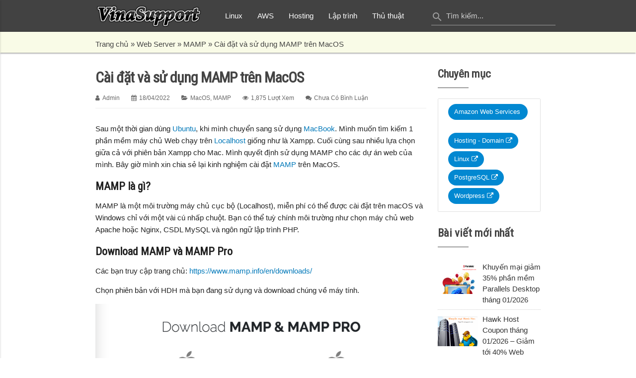

--- FILE ---
content_type: text/html; charset=UTF-8
request_url: https://vinasupport.com/cai-dat-va-su-dung-mamp-tren-macos/
body_size: 16826
content:
<!DOCTYPE html>
  <html>
    <head>
      <!--Let browser know website is optimized for mobile-->
      <meta name="viewport" content="width=device-width, initial-scale=1.0"/>
      
      <!--Import Google Icon Font-->
      <link href="https://fonts.googleapis.com/icon?family=Material+Icons" rel="stylesheet" />
      <link href="https://fonts.googleapis.com/css?family=Roboto" rel="stylesheet">
      <link href="https://fonts.googleapis.com/css?family=Roboto+Condensed" rel="stylesheet" />
      <link href="https://vinasupport.com/assets/img/favicon.ico" rel="shortcut icon" />
      <!--Import materialize.css-->
      <link type="text/css" rel="stylesheet" href="https://vinasupport.com/assets/css/materialize.min.css"  media="screen,projection"/>
      <link type="text/css" rel="stylesheet" href="https://vinasupport.com/assets/css/font-awesome.min.css"  media="screen,projection"/>
      <link type="text/css" rel="stylesheet" href="https://vinasupport.com/assets/css/main.css?ver=1.3"  media="screen,projection"/>
            <link type="text/css" rel="stylesheet" href="https://vinasupport.com/assets/css/comment.css?ver=1.3"  media="screen,projection"/>
            <meta name='robots' content='index, follow, max-image-preview:large, max-snippet:-1, max-video-preview:-1' />

	<!-- This site is optimized with the Yoast SEO plugin v22.9 - https://yoast.com/wordpress/plugins/seo/ -->
	<title>Cài đặt và sử dụng MAMP trên MacOS - VinaSupport</title>
	<meta name="description" content="Hướng dẫn cài đặt, cấu hình và sử dụng MAMP trên MacOS - Xây dựng 1 Web Server hoàn chỉnh với MAMP, PHP, MySQL, Apache, Nginx...." />
	<link rel="canonical" href="https://vinasupport.com/cai-dat-va-su-dung-mamp-tren-macos/" />
	<meta property="og:locale" content="en_US" />
	<meta property="og:type" content="article" />
	<meta property="og:title" content="Cài đặt và sử dụng MAMP trên MacOS - VinaSupport" />
	<meta property="og:description" content="Hướng dẫn cài đặt, cấu hình và sử dụng MAMP trên MacOS - Xây dựng 1 Web Server hoàn chỉnh với MAMP, PHP, MySQL, Apache, Nginx...." />
	<meta property="og:url" content="https://vinasupport.com/cai-dat-va-su-dung-mamp-tren-macos/" />
	<meta property="og:site_name" content="VinaSupport" />
	<meta property="article:published_time" content="2022-04-18T16:25:11+00:00" />
	<meta property="article:modified_time" content="2022-05-11T10:17:56+00:00" />
	<meta property="og:image" content="https://vinasupport.com/uploads/2022/04/MAMP-6.png" />
	<meta property="og:image:width" content="487" />
	<meta property="og:image:height" content="405" />
	<meta property="og:image:type" content="image/png" />
	<meta name="author" content="admin" />
	<meta name="twitter:card" content="summary_large_image" />
	<meta name="twitter:label1" content="Written by" />
	<meta name="twitter:data1" content="admin" />
	<meta name="twitter:label2" content="Est. reading time" />
	<meta name="twitter:data2" content="4 minutes" />
	<script type="application/ld+json" class="yoast-schema-graph">{"@context":"https://schema.org","@graph":[{"@type":"WebPage","@id":"https://vinasupport.com/cai-dat-va-su-dung-mamp-tren-macos/","url":"https://vinasupport.com/cai-dat-va-su-dung-mamp-tren-macos/","name":"Cài đặt và sử dụng MAMP trên MacOS - VinaSupport","isPartOf":{"@id":"https://vinasupport.com/#website"},"primaryImageOfPage":{"@id":"https://vinasupport.com/cai-dat-va-su-dung-mamp-tren-macos/#primaryimage"},"image":{"@id":"https://vinasupport.com/cai-dat-va-su-dung-mamp-tren-macos/#primaryimage"},"thumbnailUrl":"https://vinasupport.com/uploads/2022/04/MAMP-6.png","datePublished":"2022-04-18T16:25:11+00:00","dateModified":"2022-05-11T10:17:56+00:00","author":{"@id":"https://vinasupport.com/#/schema/person/3d52444387f7437e622850ca090823f6"},"description":"Hướng dẫn cài đặt, cấu hình và sử dụng MAMP trên MacOS - Xây dựng 1 Web Server hoàn chỉnh với MAMP, PHP, MySQL, Apache, Nginx....","breadcrumb":{"@id":"https://vinasupport.com/cai-dat-va-su-dung-mamp-tren-macos/#breadcrumb"},"inLanguage":"en-US","potentialAction":[{"@type":"ReadAction","target":["https://vinasupport.com/cai-dat-va-su-dung-mamp-tren-macos/"]}]},{"@type":"ImageObject","inLanguage":"en-US","@id":"https://vinasupport.com/cai-dat-va-su-dung-mamp-tren-macos/#primaryimage","url":"https://vinasupport.com/uploads/2022/04/MAMP-6.png","contentUrl":"https://vinasupport.com/uploads/2022/04/MAMP-6.png","width":487,"height":405},{"@type":"BreadcrumbList","@id":"https://vinasupport.com/cai-dat-va-su-dung-mamp-tren-macos/#breadcrumb","itemListElement":[{"@type":"ListItem","position":1,"name":"Trang chủ","item":"https://vinasupport.com/"},{"@type":"ListItem","position":2,"name":"Web Server","item":"https://vinasupport.com/web-server/"},{"@type":"ListItem","position":3,"name":"MAMP","item":"https://vinasupport.com/web-server/mamp/"},{"@type":"ListItem","position":4,"name":"Cài đặt và sử dụng MAMP trên MacOS"}]},{"@type":"WebSite","@id":"https://vinasupport.com/#website","url":"https://vinasupport.com/","name":"VinaSupport","description":"Thủ thuật và giải đáp tin học","potentialAction":[{"@type":"SearchAction","target":{"@type":"EntryPoint","urlTemplate":"https://vinasupport.com/?s={search_term_string}"},"query-input":"required name=search_term_string"}],"inLanguage":"en-US"},{"@type":"Person","@id":"https://vinasupport.com/#/schema/person/3d52444387f7437e622850ca090823f6","name":"admin","image":{"@type":"ImageObject","inLanguage":"en-US","@id":"https://vinasupport.com/#/schema/person/image/","url":"https://secure.gravatar.com/avatar/ee8f94a6f4baca25bdc6d1054505613d?s=96&d=wavatar&r=g","contentUrl":"https://secure.gravatar.com/avatar/ee8f94a6f4baca25bdc6d1054505613d?s=96&d=wavatar&r=g","caption":"admin"}}]}</script>
	<!-- / Yoast SEO plugin. -->


<link rel="alternate" type="application/rss+xml" title="VinaSupport &raquo; Cài đặt và sử dụng MAMP trên MacOS Comments Feed" href="https://vinasupport.com/cai-dat-va-su-dung-mamp-tren-macos/feed/" />
<script type="text/javascript">
/* <![CDATA[ */
window._wpemojiSettings = {"baseUrl":"https:\/\/s.w.org\/images\/core\/emoji\/15.0.3\/72x72\/","ext":".png","svgUrl":"https:\/\/s.w.org\/images\/core\/emoji\/15.0.3\/svg\/","svgExt":".svg","source":{"concatemoji":"https:\/\/vinasupport.com\/wp-includes\/js\/wp-emoji-release.min.js?ver=6.5.4"}};
/*! This file is auto-generated */
!function(i,n){var o,s,e;function c(e){try{var t={supportTests:e,timestamp:(new Date).valueOf()};sessionStorage.setItem(o,JSON.stringify(t))}catch(e){}}function p(e,t,n){e.clearRect(0,0,e.canvas.width,e.canvas.height),e.fillText(t,0,0);var t=new Uint32Array(e.getImageData(0,0,e.canvas.width,e.canvas.height).data),r=(e.clearRect(0,0,e.canvas.width,e.canvas.height),e.fillText(n,0,0),new Uint32Array(e.getImageData(0,0,e.canvas.width,e.canvas.height).data));return t.every(function(e,t){return e===r[t]})}function u(e,t,n){switch(t){case"flag":return n(e,"\ud83c\udff3\ufe0f\u200d\u26a7\ufe0f","\ud83c\udff3\ufe0f\u200b\u26a7\ufe0f")?!1:!n(e,"\ud83c\uddfa\ud83c\uddf3","\ud83c\uddfa\u200b\ud83c\uddf3")&&!n(e,"\ud83c\udff4\udb40\udc67\udb40\udc62\udb40\udc65\udb40\udc6e\udb40\udc67\udb40\udc7f","\ud83c\udff4\u200b\udb40\udc67\u200b\udb40\udc62\u200b\udb40\udc65\u200b\udb40\udc6e\u200b\udb40\udc67\u200b\udb40\udc7f");case"emoji":return!n(e,"\ud83d\udc26\u200d\u2b1b","\ud83d\udc26\u200b\u2b1b")}return!1}function f(e,t,n){var r="undefined"!=typeof WorkerGlobalScope&&self instanceof WorkerGlobalScope?new OffscreenCanvas(300,150):i.createElement("canvas"),a=r.getContext("2d",{willReadFrequently:!0}),o=(a.textBaseline="top",a.font="600 32px Arial",{});return e.forEach(function(e){o[e]=t(a,e,n)}),o}function t(e){var t=i.createElement("script");t.src=e,t.defer=!0,i.head.appendChild(t)}"undefined"!=typeof Promise&&(o="wpEmojiSettingsSupports",s=["flag","emoji"],n.supports={everything:!0,everythingExceptFlag:!0},e=new Promise(function(e){i.addEventListener("DOMContentLoaded",e,{once:!0})}),new Promise(function(t){var n=function(){try{var e=JSON.parse(sessionStorage.getItem(o));if("object"==typeof e&&"number"==typeof e.timestamp&&(new Date).valueOf()<e.timestamp+604800&&"object"==typeof e.supportTests)return e.supportTests}catch(e){}return null}();if(!n){if("undefined"!=typeof Worker&&"undefined"!=typeof OffscreenCanvas&&"undefined"!=typeof URL&&URL.createObjectURL&&"undefined"!=typeof Blob)try{var e="postMessage("+f.toString()+"("+[JSON.stringify(s),u.toString(),p.toString()].join(",")+"));",r=new Blob([e],{type:"text/javascript"}),a=new Worker(URL.createObjectURL(r),{name:"wpTestEmojiSupports"});return void(a.onmessage=function(e){c(n=e.data),a.terminate(),t(n)})}catch(e){}c(n=f(s,u,p))}t(n)}).then(function(e){for(var t in e)n.supports[t]=e[t],n.supports.everything=n.supports.everything&&n.supports[t],"flag"!==t&&(n.supports.everythingExceptFlag=n.supports.everythingExceptFlag&&n.supports[t]);n.supports.everythingExceptFlag=n.supports.everythingExceptFlag&&!n.supports.flag,n.DOMReady=!1,n.readyCallback=function(){n.DOMReady=!0}}).then(function(){return e}).then(function(){var e;n.supports.everything||(n.readyCallback(),(e=n.source||{}).concatemoji?t(e.concatemoji):e.wpemoji&&e.twemoji&&(t(e.twemoji),t(e.wpemoji)))}))}((window,document),window._wpemojiSettings);
/* ]]> */
</script>
<style id='wp-emoji-styles-inline-css' type='text/css'>

	img.wp-smiley, img.emoji {
		display: inline !important;
		border: none !important;
		box-shadow: none !important;
		height: 1em !important;
		width: 1em !important;
		margin: 0 0.07em !important;
		vertical-align: -0.1em !important;
		background: none !important;
		padding: 0 !important;
	}
</style>
<link rel='stylesheet' id='wp-block-library-css' href='https://vinasupport.com/wp-includes/css/dist/block-library/style.min.css?ver=6.5.4' type='text/css' media='all' />
<style id='classic-theme-styles-inline-css' type='text/css'>
/*! This file is auto-generated */
.wp-block-button__link{color:#fff;background-color:#32373c;border-radius:9999px;box-shadow:none;text-decoration:none;padding:calc(.667em + 2px) calc(1.333em + 2px);font-size:1.125em}.wp-block-file__button{background:#32373c;color:#fff;text-decoration:none}
</style>
<style id='global-styles-inline-css' type='text/css'>
body{--wp--preset--color--black: #000000;--wp--preset--color--cyan-bluish-gray: #abb8c3;--wp--preset--color--white: #ffffff;--wp--preset--color--pale-pink: #f78da7;--wp--preset--color--vivid-red: #cf2e2e;--wp--preset--color--luminous-vivid-orange: #ff6900;--wp--preset--color--luminous-vivid-amber: #fcb900;--wp--preset--color--light-green-cyan: #7bdcb5;--wp--preset--color--vivid-green-cyan: #00d084;--wp--preset--color--pale-cyan-blue: #8ed1fc;--wp--preset--color--vivid-cyan-blue: #0693e3;--wp--preset--color--vivid-purple: #9b51e0;--wp--preset--gradient--vivid-cyan-blue-to-vivid-purple: linear-gradient(135deg,rgba(6,147,227,1) 0%,rgb(155,81,224) 100%);--wp--preset--gradient--light-green-cyan-to-vivid-green-cyan: linear-gradient(135deg,rgb(122,220,180) 0%,rgb(0,208,130) 100%);--wp--preset--gradient--luminous-vivid-amber-to-luminous-vivid-orange: linear-gradient(135deg,rgba(252,185,0,1) 0%,rgba(255,105,0,1) 100%);--wp--preset--gradient--luminous-vivid-orange-to-vivid-red: linear-gradient(135deg,rgba(255,105,0,1) 0%,rgb(207,46,46) 100%);--wp--preset--gradient--very-light-gray-to-cyan-bluish-gray: linear-gradient(135deg,rgb(238,238,238) 0%,rgb(169,184,195) 100%);--wp--preset--gradient--cool-to-warm-spectrum: linear-gradient(135deg,rgb(74,234,220) 0%,rgb(151,120,209) 20%,rgb(207,42,186) 40%,rgb(238,44,130) 60%,rgb(251,105,98) 80%,rgb(254,248,76) 100%);--wp--preset--gradient--blush-light-purple: linear-gradient(135deg,rgb(255,206,236) 0%,rgb(152,150,240) 100%);--wp--preset--gradient--blush-bordeaux: linear-gradient(135deg,rgb(254,205,165) 0%,rgb(254,45,45) 50%,rgb(107,0,62) 100%);--wp--preset--gradient--luminous-dusk: linear-gradient(135deg,rgb(255,203,112) 0%,rgb(199,81,192) 50%,rgb(65,88,208) 100%);--wp--preset--gradient--pale-ocean: linear-gradient(135deg,rgb(255,245,203) 0%,rgb(182,227,212) 50%,rgb(51,167,181) 100%);--wp--preset--gradient--electric-grass: linear-gradient(135deg,rgb(202,248,128) 0%,rgb(113,206,126) 100%);--wp--preset--gradient--midnight: linear-gradient(135deg,rgb(2,3,129) 0%,rgb(40,116,252) 100%);--wp--preset--font-size--small: 13px;--wp--preset--font-size--medium: 20px;--wp--preset--font-size--large: 36px;--wp--preset--font-size--x-large: 42px;--wp--preset--spacing--20: 0.44rem;--wp--preset--spacing--30: 0.67rem;--wp--preset--spacing--40: 1rem;--wp--preset--spacing--50: 1.5rem;--wp--preset--spacing--60: 2.25rem;--wp--preset--spacing--70: 3.38rem;--wp--preset--spacing--80: 5.06rem;--wp--preset--shadow--natural: 6px 6px 9px rgba(0, 0, 0, 0.2);--wp--preset--shadow--deep: 12px 12px 50px rgba(0, 0, 0, 0.4);--wp--preset--shadow--sharp: 6px 6px 0px rgba(0, 0, 0, 0.2);--wp--preset--shadow--outlined: 6px 6px 0px -3px rgba(255, 255, 255, 1), 6px 6px rgba(0, 0, 0, 1);--wp--preset--shadow--crisp: 6px 6px 0px rgba(0, 0, 0, 1);}:where(.is-layout-flex){gap: 0.5em;}:where(.is-layout-grid){gap: 0.5em;}body .is-layout-flex{display: flex;}body .is-layout-flex{flex-wrap: wrap;align-items: center;}body .is-layout-flex > *{margin: 0;}body .is-layout-grid{display: grid;}body .is-layout-grid > *{margin: 0;}:where(.wp-block-columns.is-layout-flex){gap: 2em;}:where(.wp-block-columns.is-layout-grid){gap: 2em;}:where(.wp-block-post-template.is-layout-flex){gap: 1.25em;}:where(.wp-block-post-template.is-layout-grid){gap: 1.25em;}.has-black-color{color: var(--wp--preset--color--black) !important;}.has-cyan-bluish-gray-color{color: var(--wp--preset--color--cyan-bluish-gray) !important;}.has-white-color{color: var(--wp--preset--color--white) !important;}.has-pale-pink-color{color: var(--wp--preset--color--pale-pink) !important;}.has-vivid-red-color{color: var(--wp--preset--color--vivid-red) !important;}.has-luminous-vivid-orange-color{color: var(--wp--preset--color--luminous-vivid-orange) !important;}.has-luminous-vivid-amber-color{color: var(--wp--preset--color--luminous-vivid-amber) !important;}.has-light-green-cyan-color{color: var(--wp--preset--color--light-green-cyan) !important;}.has-vivid-green-cyan-color{color: var(--wp--preset--color--vivid-green-cyan) !important;}.has-pale-cyan-blue-color{color: var(--wp--preset--color--pale-cyan-blue) !important;}.has-vivid-cyan-blue-color{color: var(--wp--preset--color--vivid-cyan-blue) !important;}.has-vivid-purple-color{color: var(--wp--preset--color--vivid-purple) !important;}.has-black-background-color{background-color: var(--wp--preset--color--black) !important;}.has-cyan-bluish-gray-background-color{background-color: var(--wp--preset--color--cyan-bluish-gray) !important;}.has-white-background-color{background-color: var(--wp--preset--color--white) !important;}.has-pale-pink-background-color{background-color: var(--wp--preset--color--pale-pink) !important;}.has-vivid-red-background-color{background-color: var(--wp--preset--color--vivid-red) !important;}.has-luminous-vivid-orange-background-color{background-color: var(--wp--preset--color--luminous-vivid-orange) !important;}.has-luminous-vivid-amber-background-color{background-color: var(--wp--preset--color--luminous-vivid-amber) !important;}.has-light-green-cyan-background-color{background-color: var(--wp--preset--color--light-green-cyan) !important;}.has-vivid-green-cyan-background-color{background-color: var(--wp--preset--color--vivid-green-cyan) !important;}.has-pale-cyan-blue-background-color{background-color: var(--wp--preset--color--pale-cyan-blue) !important;}.has-vivid-cyan-blue-background-color{background-color: var(--wp--preset--color--vivid-cyan-blue) !important;}.has-vivid-purple-background-color{background-color: var(--wp--preset--color--vivid-purple) !important;}.has-black-border-color{border-color: var(--wp--preset--color--black) !important;}.has-cyan-bluish-gray-border-color{border-color: var(--wp--preset--color--cyan-bluish-gray) !important;}.has-white-border-color{border-color: var(--wp--preset--color--white) !important;}.has-pale-pink-border-color{border-color: var(--wp--preset--color--pale-pink) !important;}.has-vivid-red-border-color{border-color: var(--wp--preset--color--vivid-red) !important;}.has-luminous-vivid-orange-border-color{border-color: var(--wp--preset--color--luminous-vivid-orange) !important;}.has-luminous-vivid-amber-border-color{border-color: var(--wp--preset--color--luminous-vivid-amber) !important;}.has-light-green-cyan-border-color{border-color: var(--wp--preset--color--light-green-cyan) !important;}.has-vivid-green-cyan-border-color{border-color: var(--wp--preset--color--vivid-green-cyan) !important;}.has-pale-cyan-blue-border-color{border-color: var(--wp--preset--color--pale-cyan-blue) !important;}.has-vivid-cyan-blue-border-color{border-color: var(--wp--preset--color--vivid-cyan-blue) !important;}.has-vivid-purple-border-color{border-color: var(--wp--preset--color--vivid-purple) !important;}.has-vivid-cyan-blue-to-vivid-purple-gradient-background{background: var(--wp--preset--gradient--vivid-cyan-blue-to-vivid-purple) !important;}.has-light-green-cyan-to-vivid-green-cyan-gradient-background{background: var(--wp--preset--gradient--light-green-cyan-to-vivid-green-cyan) !important;}.has-luminous-vivid-amber-to-luminous-vivid-orange-gradient-background{background: var(--wp--preset--gradient--luminous-vivid-amber-to-luminous-vivid-orange) !important;}.has-luminous-vivid-orange-to-vivid-red-gradient-background{background: var(--wp--preset--gradient--luminous-vivid-orange-to-vivid-red) !important;}.has-very-light-gray-to-cyan-bluish-gray-gradient-background{background: var(--wp--preset--gradient--very-light-gray-to-cyan-bluish-gray) !important;}.has-cool-to-warm-spectrum-gradient-background{background: var(--wp--preset--gradient--cool-to-warm-spectrum) !important;}.has-blush-light-purple-gradient-background{background: var(--wp--preset--gradient--blush-light-purple) !important;}.has-blush-bordeaux-gradient-background{background: var(--wp--preset--gradient--blush-bordeaux) !important;}.has-luminous-dusk-gradient-background{background: var(--wp--preset--gradient--luminous-dusk) !important;}.has-pale-ocean-gradient-background{background: var(--wp--preset--gradient--pale-ocean) !important;}.has-electric-grass-gradient-background{background: var(--wp--preset--gradient--electric-grass) !important;}.has-midnight-gradient-background{background: var(--wp--preset--gradient--midnight) !important;}.has-small-font-size{font-size: var(--wp--preset--font-size--small) !important;}.has-medium-font-size{font-size: var(--wp--preset--font-size--medium) !important;}.has-large-font-size{font-size: var(--wp--preset--font-size--large) !important;}.has-x-large-font-size{font-size: var(--wp--preset--font-size--x-large) !important;}
.wp-block-navigation a:where(:not(.wp-element-button)){color: inherit;}
:where(.wp-block-post-template.is-layout-flex){gap: 1.25em;}:where(.wp-block-post-template.is-layout-grid){gap: 1.25em;}
:where(.wp-block-columns.is-layout-flex){gap: 2em;}:where(.wp-block-columns.is-layout-grid){gap: 2em;}
.wp-block-pullquote{font-size: 1.5em;line-height: 1.6;}
</style>
<link rel='stylesheet' id='titan-adminbar-styles-css' href='https://vinasupport.com/wp-content/plugins/anti-spam/assets/css/admin-bar.css?ver=7.3.5' type='text/css' media='all' />
<link rel='stylesheet' id='enlighter-local-css' href='https://vinasupport.com/wp-content/plugins/enlighter/resources/EnlighterJS.min.css?ver=3.7' type='text/css' media='all' />
<script type="text/javascript" src="https://vinasupport.com/wp-includes/js/jquery/jquery.min.js?ver=3.7.1" id="jquery-core-js"></script>
<script type="text/javascript" src="https://vinasupport.com/wp-includes/js/jquery/jquery-migrate.min.js?ver=3.4.1" id="jquery-migrate-js"></script>
<script type="text/javascript" id="post-views-script-js-extra">
/* <![CDATA[ */
var post_views_ajax = {"ajax_url":"https:\/\/vinasupport.com\/wp-admin\/admin-ajax.php"};
/* ]]> */
</script>
<script type="text/javascript" src="https://vinasupport.com/wp-content/plugins/mf-post-views/assets/js/ajax-script.js?ver=6.5.4" id="post-views-script-js"></script>
<link rel="https://api.w.org/" href="https://vinasupport.com/wp-json/" /><link rel="alternate" type="application/json" href="https://vinasupport.com/wp-json/wp/v2/posts/3322" /><link rel="EditURI" type="application/rsd+xml" title="RSD" href="https://vinasupport.com/xmlrpc.php?rsd" />
<meta name="generator" content="WordPress 6.5.4" />
<link rel='shortlink' href='https://vinasupport.com/?p=3322' />
<link rel="alternate" type="application/json+oembed" href="https://vinasupport.com/wp-json/oembed/1.0/embed?url=https%3A%2F%2Fvinasupport.com%2Fcai-dat-va-su-dung-mamp-tren-macos%2F" />
<link rel="alternate" type="text/xml+oembed" href="https://vinasupport.com/wp-json/oembed/1.0/embed?url=https%3A%2F%2Fvinasupport.com%2Fcai-dat-va-su-dung-mamp-tren-macos%2F&#038;format=xml" />

<script type="text/javascript">
    var mf_init_id = 3322; 
</script>
<style type="text/css">.recentcomments a{display:inline !important;padding:0 !important;margin:0 !important;}</style>    </head>
    <body>
      <!--Nav-->
      <nav id="top-nav" class="grey darken-3" role="navigation">
        <div class="nav-wrapper container">
                            <div id="logo">
                    <a href="https://vinasupport.com/" title="VinaSupport">
                        <img src="https://vinasupport.com/assets/img/vinasupport_logo.png" alt="VinaSupport Logo" />
                    </a>
                </div>
                      <ul class="right hide-on-med-and-down">
            <li>
        <a href="https://vinasupport.com/linux/" title="Linux">Linux</a>
    </li>
        <li>
        <a href="https://vinasupport.com/amazon-web-services/" title="AWS">AWS</a>
    </li>
        <li>
        <a href="https://vinasupport.com/hosting-domain/" title="Hosting">Hosting</a>
    </li>
        <li>
        <a href="https://vinasupport.com/lap-trinh/" title="Lập trình">Lập trình</a>
    </li>
        <li>
        <a href="https://vinasupport.com/thu-thuat/" title="Thủ thuật">Thủ thuật</a>
    </li>
            <li>
        <form role="search" id="search-form" method="get" action="https://vinasupport.com/">
    <div class="input-field">
        <input id="search-input" name="s" type="text" value="" required placeholder="Tìm kiếm..." > <label class="label-icon" for="search-input"><i class="material-icons grey-text">search</i></label>
    </div>
</form>
    </li>
</ul>
<ul id="nav-mobile" class="side-nav">
            <li>
        <a href="https://vinasupport.com/linux/" title="Linux">Linux</a>
    </li>
        <li>
        <a href="https://vinasupport.com/amazon-web-services/" title="AWS">AWS</a>
    </li>
        <li>
        <a href="https://vinasupport.com/hosting-domain/" title="Hosting">Hosting</a>
    </li>
        <li>
        <a href="https://vinasupport.com/lap-trinh/" title="Lập trình">Lập trình</a>
    </li>
        <li>
        <a href="https://vinasupport.com/thu-thuat/" title="Thủ thuật">Thủ thuật</a>
    </li>
        </ul>
<div id="search-form-mobile" class="grey darken-3">
    <form method="get" action="https://vinasupport.com/">
        <div class="row">
            <div class="input-field col s8">
                <input id="search-input-mobile" name="s" required placeholder="Tìm kiếm..." value="" />
                <label class="label-icon" for="search-input-mobile"></label>
            </div>
            <div class="col s4 text-align-right">
                <div class="container">
                    <button class="btn waves-effect waves-light blue" type="submit" name="action">
                        <i class="material-icons">search</i>
                    </button>
                    <button class="btn waves-effect waves-light red" id="btn-close-search-form-mobile" type="button" name="action">
                        <i class="material-icons">clear</i>
                    </button>
                </div>
            </div>
        </div>
    </form>
</div>
<a href="#" class="button-collapse" id="btn-open-search-form-mobile">
    <i class="material-icons">search</i>
</a>
<a href="#" data-activates="nav-mobile" class="button-collapse button-menu-mobile">
    <i class="material-icons">menu</i>
</a>        </div>
      </nav>
      <!--/Nav-->
      <!--Breadcrumb-->
<nav class="lime lighten-5" id="breadcrumb">
    <div class="nav-wrapper container">
                    <span><span><a href="https://vinasupport.com/">Trang chủ</a></span> » <span><a href="https://vinasupport.com/web-server/">Web Server</a></span> » <span><a href="https://vinasupport.com/web-server/mamp/">MAMP</a></span> » <span class="breadcrumb_last" aria-current="page"><strong>Cài đặt và sử dụng MAMP trên MacOS</strong></span></span>            </div>
</nav>
<!--/Breadcrumb-->      <!--Container-->
      <div class="container">
        <div class="section row">
          <div class="col s12 m9 l9">
            <div class="section content">
                            <h1 class="title entry-title">Cài đặt và sử dụng MAMP trên MacOS</h1>
              <div class="entry-meta">
    <p>
        <i class="fa fa-user"></i>
        <span class="vcard author"> <span class="fn">admin</span></span>
        <i class="fa fa-calendar"></i>
        <span class="post-date updated">18/04/2022</span>
        <i class="fa fa-folder-open"></i>
        <span>
            <a href="https://vinasupport.com/macos/" rel="category tag">MacOS</a>, <a href="https://vinasupport.com/web-server/mamp/" rel="category tag">MAMP</a>        </span>
                    <i class="fa fa-eye"></i>
            <span>
            <strong>1,875</strong> lượt xem        </span>
                <i class="fa fa-comments"></i>
        <span>
            <a href="https://vinasupport.com/cai-dat-va-su-dung-mamp-tren-macos/#respond">Chưa có bình luận</a>        </span>
    </p>
</div>
              <hr class="spa" />
                            <div class="section entry-content pstyle">
              <p>Sau một thời gian dùng <a href="https://vinasupport.com/tag/ubuntu/">Ubuntu</a>, khi mình chuyển sang sử dụng <a href="https://vinasupport.com/tag/macbook/">MacBook</a>. Mình muốn tìm kiếm 1 phần mềm máy chủ Web chạy trên <a href="https://vinasupport.com/tag/localhost/">Localhost</a> giống như là Xampp. Cuối cùng sau nhiều lựa chọn giữa cả với phiên bản Xampp cho Mac. Mình quyết định sử dụng MAMP cho các dự án web của mình. Bây giờ mình xin chia sẻ lại kinh nghiệm cài đặt <a href="https://vinasupport.com/tag/mamp/">MAMP</a> trên MacOS.</p>
<h2>MAMP là gì?</h2>
<p>MAMP là một môi trường máy chủ cục bộ (Localhost), miễn phí có thể được cài đặt trên macOS và Windows chỉ với một vài cú nhấp chuột. Bạn có thể tuỳ chính môi trường như chọn máy chủ web Apache hoặc Nginx, CSDL MySQL và ngôn ngữ lập trình PHP.</p>
<h2>Download MAMP và MAMP Pro</h2>
<p>Các bạn truy cập trang chủ: <a href="https://www.mamp.info/en/downloads/" target="_blank" rel="external nofollow noopener">https://www.mamp.info/en/downloads/</a></p>
<p>Chọn phiên bản với HDH mà bạn đang sử dụng và download chúng về máy tính.</p>
<p><img decoding="async" src="https://vinasupport.com/uploads/bai-viet/Softwares/MAMP/Download-MAMP-MAMP-PRO-MAC-M1.png" /></p>
<h2>Hướng dẫn cài đặt MAMP &amp; MAMP PRO trên MacOS</h2>
<p>Sau khi download về bạn sẽ có 1 file cài đặt là: <strong>MAMP_MAMP_PRO_6.6-M1-arm.pkg</strong></p>
<p>Nó là file đóng gói cài đặt MAMP và <a href="https://vinasupport.com/tag/mamp-pro/">MAMP PRO</a>. Hiện mình thấy nó dường như bắt cài cả 2, chứ không cho phép cài mỗi MAMP không. Nên sau khi cài mình sẽ gỡ MAMP PRO đi. Các bạn nếu có cách cài riêng MAMP thì comment bên dưới phần bình luận nhé!</p>
<p>Bấm đúp vào file cài đặt để bắt đầu quá trình cài đặt.</p>
<p>Chương trình cài đặt MAMP bật lên, chọn [ <strong>Continue</strong> ] để tiếp tục</p>
<p><img decoding="async" title="Cài đặt MAMP trên MACOS bước 1" src="https://vinasupport.com/uploads/bai-viet/Softwares/MAMP/Cai-Dat-MAMP-Tren-MacOS-Buoc-1.png" alt="Cai đat MAMP Tren MACOS buoc 1" /></p>
<p><img decoding="async" title="Cài đặt MAMP trên MACOS bước 2" src="https://vinasupport.com/uploads/bai-viet/Softwares/MAMP/Cai-Dat-MAMP-Tren-MacOS-Buoc-2.png" alt="Cai đat MAMP Tren MACOS buoc 2" /></p>
<p>Giới thiệu về điều khoản sử dụng Software</p>
<p><img decoding="async" title="Cài đặt MAMP trên MACOS bước 3" src="https://vinasupport.com/uploads/bai-viet/Softwares/MAMP/Cai-Dat-MAMP-Tren-MacOS-Buoc-3.png" alt="Cai đat MAMP Tren MACOS buoc 3" /></p>
<p>Bạn chọn [ Agree ] nghĩa là đã đồng ý với điều khoản sử dụng.</p>
<p><img decoding="async" title="Cài đặt MAMP trên MACOS bước 4" src="https://vinasupport.com/uploads/bai-viet/Softwares/MAMP/Cai-Dat-MAMP-Tren-MacOS-Buoc-4.png" alt="Cai đat MAMP Tren MACOS buoc 4" /></p>
<p>Bấm [ <strong>Install</strong> ] để bắt đầu cài đặt.</p>
<p><img decoding="async" title="Cài đặt MAMP trên MACOS bước 5" src="https://vinasupport.com/uploads/bai-viet/Softwares/MAMP/Cai-Dat-MAMP-Tren-MacOS-Buoc-5.png" alt="Cai đat MAMP Tren MACOS buoc 5" /></p>
<p>Quá trình cài đặt bắt đầu diễn ra.</p>
<p><img decoding="async" title="Cài đặt MAMP trên MACOS bước 6" src="https://vinasupport.com/uploads/bai-viet/Softwares/MAMP/Cai-Dat-MAMP-Tren-MacOS-Buoc-6.png" alt="Cai đat MAMP Tren MACOS buoc 6" /></p>
<p>Cài đặt thành công bấm [ <strong>Close</strong> ] để kết thúc quá trình cài đặt.</p>
<p><img decoding="async" title="Cài đặt MAMP trên MACOS bước 7" src="https://vinasupport.com/uploads/bai-viet/Softwares/MAMP/Cai-Dat-MAMP-Tren-MacOS-Buoc-7.png" alt="Cai đat MAMP Tren MACOS buoc 7" /></p>
<p>Sau khi cài đặt xong, bạn có muốn đưa file cài đặt vào thùng rác không?</p>
<p>Chọn [ <strong>Move to Trash</strong> ] để đưa file cài đặt vào thùng rác.</p>
<p><img decoding="async" title="Cài đặt MAMP trên MACOS bước 8" src="https://vinasupport.com/uploads/bai-viet/Softwares/MAMP/Cai-Dat-MAMP-Tren-MacOS-Buoc-8.png" alt="Cai đat MAMP Tren MACOS buoc 8" /></p>
<h2>Gỡ bỏ cài đặt MAMP PRO</h2>
<p>Sau khi cài đặt bạn có 14 ngày dùng thử MAMP PRO, sau đó bạn phải trả tiền để sử dụng. Nếu bạn không có ý định sử dụng MAMP PRO bạn có thể gỡ bỏ chúng như sau:</p>
<p>Từ ứng dụng MAMP PRO =&gt; Chọn [ <strong>Uninstall MAMP PRO</strong> ]</p>
<p><img decoding="async" src="https://vinasupport.com/uploads/bai-viet/Softwares/MAMP/Go-Bo-MAMP-Tren-MacOS-Buoc-1.png" /></p>
<p>Chọn [ <strong>Uninstall</strong> ] để gỡ cài đặt.</p>
<p><img decoding="async" src="https://vinasupport.com/uploads/bai-viet/Softwares/MAMP/Go-Bo-MAMP-Tren-MacOS-Buoc-2.png" /></p>
<p>Gỡ xong bấm [ <strong>OK</strong> ] để kết thúc cài đặt.</p>
<p><img decoding="async" src="https://vinasupport.com/uploads/bai-viet/Softwares/MAMP/Go-Bo-MAMP-Tren-MacOS-Buoc-3.png" /></p>
<h2>Hướng dẫn sử dụng MAMP trên MacOS</h2>
<h3>Khởi động các dịch vụ MAMP</h3>
<p>Sau khi khởi động chương trình MAMP chúng ta có giao diện chính như sau:</p>
<ul>
<li><strong>Name</strong>: Tên server, mặc định là localhost</li>
<li><strong>Document root</strong>: /Applications/MAMP/htdocs</li>
<li><strong>Web server</strong>: Lựa chọn Apache hoặc Nginx</li>
<li><strong>PHP Version</strong></li>
</ul>
<p>=&gt; Bấm [ <strong>Start</strong> ] để khởi động các dịch vụ của MAMP</p>
<p><img fetchpriority="high" decoding="async" class="alignnone size-full wp-image-3323" src="https://vinasupport.com/uploads/2022/04/Giao-Dien-Chinh-MAMP.png" alt="" width="532" height="430" /></p>
<p>Sau khi các dịch vụ được khởi động, nó sẽ mở 1 tab của trình duyệt có địa chỉ: http://localhost/MAMP/?language=English</p>
<p>Và có giao diện giống như là:</p>
<p><img decoding="async" class="alignnone size-full wp-image-3324" src="https://vinasupport.com/uploads/2022/04/Giao-Dien-trang-Quan-Trị-MAMP.png" alt="" width="1049" height="843" srcset="https://vinasupport.com/uploads/2022/04/Giao-Dien-trang-Quan-Trị-MAMP.png 1049w, https://vinasupport.com/uploads/2022/04/Giao-Dien-trang-Quan-Trị-MAMP-597x480.png 597w, https://vinasupport.com/uploads/2022/04/Giao-Dien-trang-Quan-Trị-MAMP-768x617.png 768w" sizes="(max-width: 1049px) 100vw, 1049px" /></p>
<h3>Truy cập CSDL MySQL</h3>
<p>CSDL mặc định là MySQL, bạn có thể truy cập MySQL thông qua ứng dụng <a href="https://vinasupport.com/tag/phpmyadmin/">PhpMyAdmin</a> có đường dẫn là: http://localhost/phpMyAdmin5/</p>
<p>Hoặc bạn có thể truy cập trực tiếp bằng command line:</p>
<pre class="EnlighterJSRAW" data-enlighter-language="raw" data-enlighter-theme="mocha" data-enlighter-linenumbers="false">/Applications/MAMP/Library/bin/mysql -u root -p</pre>
<p>Mật khẩu mặc định của tài khoản root là: root</p>
<p><img decoding="async" class="alignnone size-full wp-image-3326" src="https://vinasupport.com/uploads/2022/04/Ket-Noi-Toi-MySQL-Qua-Command-Line.png" alt="" width="562" height="364" /></p>
<p style="text-align: right;">Nguồn: vinasupport.com</p>
              </div>
              <div>
    <ins class="adsbygoogle"
         style="display:block"
         data-ad-format="autorelaxed"
         data-ad-client="ca-pub-6107623425930461"
         data-ad-slot="7549293825"></ins>
    <script>
        (adsbygoogle = window.adsbygoogle || []).push({});
    </script>
</div>
              <div class="tags">
    <span class="chip grey darken-3 white-text"><i class="fa fa-tags" aria-hidden="true"></i> TAGS: </span>
        <a href="https://vinasupport.com/tag/ubuntu/" class="chip" title="Ubuntu">Ubuntu</a>
        <a href="https://vinasupport.com/tag/xampp/" class="chip" title="XAMPP">XAMPP</a>
        <a href="https://vinasupport.com/tag/phpmyadmin/" class="chip" title="phpMyAdmin">phpMyAdmin</a>
        <a href="https://vinasupport.com/tag/macbook/" class="chip" title="MacBook">MacBook</a>
        <a href="https://vinasupport.com/tag/localhost/" class="chip" title="Localhost">Localhost</a>
        <a href="https://vinasupport.com/tag/mamp/" class="chip" title="MAMP">MAMP</a>
        <a href="https://vinasupport.com/tag/mamp-pro/" class="chip" title="MAMP PRO">MAMP PRO</a>
    </div>
              <div class="entry-sharing td-post-sharing td-post-sharing-bottom td-with-like">
    <span class="td-post-share-title">SHARE</span>
    <div class="td-default-sharing">
        <a class="td-social-sharing-buttons td-social-facebook"
            href="https://www.facebook.com/sharer.php?u=https%3A%2F%2Fvinasupport.com%2Fcai-dat-va-su-dung-mamp-tren-macos%2F"
            onclick="window.open(this.href, 'mywin','left=50,top=50,width=600,height=350,toolbar=0'); return false;">
            <i class="fa fa-facebook fa-lg" aria-hidden="true"></i>
            <span class="td-social-but-text">Facebook</span>
        </a>
        <a class="td-social-sharing-buttons td-social-twitter"
            href="https://twitter.com/intent/tweet?text=C%C3%A0i+%C4%91%E1%BA%B7t+v%C3%A0+s%E1%BB%AD+d%E1%BB%A5ng+MAMP+tr%C3%AAn+MacOS&amp;url=https%3A%2F%2Fvinasupport.com%2Fcai-dat-va-su-dung-mamp-tren-macos%2F&amp;via=Sau+m%E1%BB%99t+th%E1%BB%9Di+gian+d%C3%B9ng+Ubuntu%2C+khi+m%C3%ACnh+chuy%E1%BB%83n+sang+s%E1%BB%AD+d%E1%BB%A5ng+MacBook.+M%C3%ACnh+mu%E1%BB%91n+t%C3%ACm+ki%E1%BA%BFm+1+ph%E1%BA%A7n+m%E1%BB%81m+m%C3%A1y+ch%E1%BB%A7+Web+ch%E1%BA%A1y+tr%C3%AAn+Localhost+gi%E1%BB%91ng+nh%C6%B0+l%C3%A0+Xampp.+Cu%E1%BB%91i+c%C3%B9ng+sau+nhi%E1%BB%81u+l%E1%BB%B1a+ch%E1%BB%8Dn+gi%E1%BB%AFa+c%E1%BA%A3+v%E1%BB%9Bi+phi%C3%AAn+b%E1%BA%A3n+Xampp+cho+Mac.+M%C3%ACnh+quy%E1%BA%BFt+%C4%91%E1%BB%8Bnh+s%E1%BB%AD+d%E1%BB%A5ng+MAMP+cho+c%C3%A1c+d%E1%BB%B1+%C3%A1n+web+%5B%26hellip%3B%5D"
            onclick="window.open(this.href, 'mywin','left=50,top=50,width=600,height=350,toolbar=0'); return false;">
            <i class="fa fa-twitter fa-lg" aria-hidden="true"></i>
            <span class="td-social-but-text">Twitter</span>
        </a>
        <a class="td-social-sharing-buttons td-social-email" href="/cdn-cgi/l/email-protection#[base64]">
          <i class="fa fa-envelope fa-lg" aria-hidden="true"></i>
          <span class="td-social-but-text">Email</span>
        </a>
        <a class="td-social-sharing-buttons td-social-pinterest"
            href="https://pinterest.com/pin/create/button/?url=https%3A%2F%2Fvinasupport.com%2Fcai-dat-va-su-dung-mamp-tren-macos%2F&amp;media=&amp;description=Sau+m%E1%BB%99t+th%E1%BB%9Di+gian+d%C3%B9ng+Ubuntu%2C+khi+m%C3%ACnh+chuy%E1%BB%83n+sang+s%E1%BB%AD+d%E1%BB%A5ng+MacBook.+M%C3%ACnh+mu%E1%BB%91n+t%C3%ACm+ki%E1%BA%BFm+1+ph%E1%BA%A7n+m%E1%BB%81m+m%C3%A1y+ch%E1%BB%A7+Web+ch%E1%BA%A1y+tr%C3%AAn+Localhost+gi%E1%BB%91ng+nh%C6%B0+l%C3%A0+Xampp.+Cu%E1%BB%91i+c%C3%B9ng+sau+nhi%E1%BB%81u+l%E1%BB%B1a+ch%E1%BB%8Dn+gi%E1%BB%AFa+c%E1%BA%A3+v%E1%BB%9Bi+phi%C3%AAn+b%E1%BA%A3n+Xampp+cho+Mac.+M%C3%ACnh+quy%E1%BA%BFt+%C4%91%E1%BB%8Bnh+s%E1%BB%AD+d%E1%BB%A5ng+MAMP+cho+c%C3%A1c+d%E1%BB%B1+%C3%A1n+web+%5B%26hellip%3B%5D"
            onclick="window.open(this.href, 'mywin','left=50,top=50,width=600,height=350,toolbar=0'); return false;">
            <i class="fa fa-pinterest fa-lg" aria-hidden="true"></i>
        </a>
            </div>
    <div class="td-classic-sharing">
        <ul>
            <li class="td-classic-facebook">
              <div class="fb-like" data-href="https://vinasupport.com/cai-dat-va-su-dung-mamp-tren-macos/" data-layout="button_count" data-action="like" data-size="large" data-show-faces="false" data-share="false"></div>
            </li>
        </ul>
    </div>
</div>                                    <div id="related-post-by-tags" class="related-post">
        <h2 class="cat-title">Bài viết liên quan</h2>
        <div class="row">
                            <div class="col s6 m6 l4 xl3">
                    <div class="card">
                        <div class="card-image">
                            <a href="https://vinasupport.com/huong-dan-nang-cap-len-ubuntu-18-04-lts/" title="Hướng dẫn nâng cấp lên Ubuntu 18.04 LTS từ Ubuntu phiên bản 16.04 và 17.10">
                                <img src="https://vinasupport.com/uploads/2018/04/Nang-Cap-Len-Ubuntu-18-04-Step-4-1-300x250.png" alt="Hướng dẫn nâng cấp lên Ubuntu 18.04 LTS từ Ubuntu phiên bản 16.04 và 17.10">
                            </a>
                        </div>
                        <div class="card-content">
                            <h4 class="card-title">
                                <a href="https://vinasupport.com/huong-dan-nang-cap-len-ubuntu-18-04-lts/" title="Hướng dẫn nâng cấp lên Ubuntu 18.04 LTS từ Ubuntu phiên bản 16.04 và 17.10">Hướng dẫn nâng cấp lên Ubuntu 18.04 LTS từ Ubuntu phiên bản 16.04 và 17.10</a>
                            </h4>
                        </div>
                    </div>
                </div>
                            <div class="col s6 m6 l4 xl3">
                    <div class="card">
                        <div class="card-image">
                            <a href="https://vinasupport.com/bat-go-tieng-viet-mac-dinh-tren-macos-macbook/" title="Bật gõ Tiếng Việt mặc định trên MacOS &#8211; MacBook">
                                <img src="https://vinasupport.com/uploads/2022/04/Bat-Go-Tieng-Viet-Mac-Dinh-MacOS-300x250.png" alt="Bật gõ Tiếng Việt mặc định trên MacOS &#8211; MacBook">
                            </a>
                        </div>
                        <div class="card-content">
                            <h4 class="card-title">
                                <a href="https://vinasupport.com/bat-go-tieng-viet-mac-dinh-tren-macos-macbook/" title="Bật gõ Tiếng Việt mặc định trên MacOS &#8211; MacBook">Bật gõ Tiếng Việt mặc định trên MacOS &#8211; MacBook</a>
                            </h4>
                        </div>
                    </div>
                </div>
                            <div class="col s6 m6 l4 xl3">
                    <div class="card">
                        <div class="card-image">
                            <a href="https://vinasupport.com/huong-dan-cai-dat-hdh-ubuntu-21-04-desktop/" title="Hướng dẫn cài đặt HDH Ubuntu 21.04 Desktop">
                                <img src="https://vinasupport.com/uploads/2021/04/Ubuntu-21-04-300x250.png" alt="Hướng dẫn cài đặt HDH Ubuntu 21.04 Desktop">
                            </a>
                        </div>
                        <div class="card-content">
                            <h4 class="card-title">
                                <a href="https://vinasupport.com/huong-dan-cai-dat-hdh-ubuntu-21-04-desktop/" title="Hướng dẫn cài đặt HDH Ubuntu 21.04 Desktop">Hướng dẫn cài đặt HDH Ubuntu 21.04 Desktop</a>
                            </h4>
                        </div>
                    </div>
                </div>
                            <div class="col s6 m6 l4 xl3">
                    <div class="card">
                        <div class="card-image">
                            <a href="https://vinasupport.com/tao-mot-bootabe-usb-bang-startup-disk-creator-tren-ubuntu/" title="Tạo một Bootabe USB bằng Startup Disk Creator trên Ubuntu">
                                <img src="https://vinasupport.com/uploads/2019/09/Tao-Bootable-USB-Bang-Startup-Disk-Creator-300x250.png" alt="Tạo một Bootabe USB bằng Startup Disk Creator trên Ubuntu">
                            </a>
                        </div>
                        <div class="card-content">
                            <h4 class="card-title">
                                <a href="https://vinasupport.com/tao-mot-bootabe-usb-bang-startup-disk-creator-tren-ubuntu/" title="Tạo một Bootabe USB bằng Startup Disk Creator trên Ubuntu">Tạo một Bootabe USB bằng Startup Disk Creator trên Ubuntu</a>
                            </h4>
                        </div>
                    </div>
                </div>
                            <div class="col s6 m6 l4 xl3">
                    <div class="card">
                        <div class="card-image">
                            <a href="https://vinasupport.com/cau-hinh-dia-chi-ip-tinh-su-dung-netplan-tren-ubuntu/" title="Cấu hình địa chỉ IP tĩnh sử dụng Netplan trên Ubuntu">
                                <img src="https://vinasupport.com/uploads/2019/06/Cau-Hinh-Dia-Chi-IP-Tinh-Tren-Ubuntu-Voi-Netplan-300x250.jpg" alt="Cấu hình địa chỉ IP tĩnh sử dụng Netplan trên Ubuntu">
                            </a>
                        </div>
                        <div class="card-content">
                            <h4 class="card-title">
                                <a href="https://vinasupport.com/cau-hinh-dia-chi-ip-tinh-su-dung-netplan-tren-ubuntu/" title="Cấu hình địa chỉ IP tĩnh sử dụng Netplan trên Ubuntu">Cấu hình địa chỉ IP tĩnh sử dụng Netplan trên Ubuntu</a>
                            </h4>
                        </div>
                    </div>
                </div>
                            <div class="col s6 m6 l4 xl3">
                    <div class="card">
                        <div class="card-image">
                            <a href="https://vinasupport.com/cai-dat-vpn-server-don-gian-voi-script-openvpn-install/" title="Cài đặt VPN Server đơn giản nhất với script openvpn-install">
                                <img src="https://vinasupport.com/uploads/2019/03/Cai-Dat-Su-Dung-Script-openvpn-install-300x250.png" alt="Cài đặt VPN Server đơn giản nhất với script openvpn-install">
                            </a>
                        </div>
                        <div class="card-content">
                            <h4 class="card-title">
                                <a href="https://vinasupport.com/cai-dat-vpn-server-don-gian-voi-script-openvpn-install/" title="Cài đặt VPN Server đơn giản nhất với script openvpn-install">Cài đặt VPN Server đơn giản nhất với script openvpn-install</a>
                            </h4>
                        </div>
                    </div>
                </div>
                            <div class="col s6 m6 l4 xl3">
                    <div class="card">
                        <div class="card-image">
                            <a href="https://vinasupport.com/postgresql-tools-huong-dan-cai-dat-pgadmin-4-tren-linux/" title="[PostgreSQL Tools] Hướng dẫn cài đặt pgAdmin 4 trên Linux">
                                <img src="https://vinasupport.com/uploads/2017/10/Cai-Dat-pgAdmin-4-Tren-Ubuntu-300x250.png" alt="[PostgreSQL Tools] Hướng dẫn cài đặt pgAdmin 4 trên Linux">
                            </a>
                        </div>
                        <div class="card-content">
                            <h4 class="card-title">
                                <a href="https://vinasupport.com/postgresql-tools-huong-dan-cai-dat-pgadmin-4-tren-linux/" title="[PostgreSQL Tools] Hướng dẫn cài đặt pgAdmin 4 trên Linux">[PostgreSQL Tools] Hướng dẫn cài đặt pgAdmin 4 trên Linux</a>
                            </h4>
                        </div>
                    </div>
                </div>
                            <div class="col s6 m6 l4 xl3">
                    <div class="card">
                        <div class="card-image">
                            <a href="https://vinasupport.com/cai-dat-va-cau-hinh-xdebug-voi-xampp-tren-ubuntu/" title="Cài đặt và cấu hình Xdebug với XAMPP trên Ubuntu">
                                <img src="https://vinasupport.com/uploads/2018/09/Cai-Dat-Va-Cau-Hinh-Xdebug-Voi-XAMPP-Tren-Ubuntu-300x250.png" alt="Cài đặt và cấu hình Xdebug với XAMPP trên Ubuntu">
                            </a>
                        </div>
                        <div class="card-content">
                            <h4 class="card-title">
                                <a href="https://vinasupport.com/cai-dat-va-cau-hinh-xdebug-voi-xampp-tren-ubuntu/" title="Cài đặt và cấu hình Xdebug với XAMPP trên Ubuntu">Cài đặt và cấu hình Xdebug với XAMPP trên Ubuntu</a>
                            </h4>
                        </div>
                    </div>
                </div>
                    </div>
    </div>
                  
<div id="comments" class="comments-area">
        	<div id="respond" class="comment-respond">
		<h3 id="reply-title" class="comment-reply-title"><i class="tiny material-icons prefix">mode_edit</i> Bình luận của bạn <small><a rel="nofollow" id="cancel-comment-reply-link" href="/cai-dat-va-su-dung-mamp-tren-macos/#respond" style="display:none;">Hủy bình luận</a></small></h3><form action="https://vinasupport.com/wp-comments-post.php" method="post" id="comment-form" class="comment-form"><p class="comment-notes">Email của bạn sẽ không được hiển thị công khai. Các trường bắt buộc được đánh dấu *</p><div class="row comment-form-message">
    <div class="input-field col s12">
        <textarea id="comment-message" name="comment" class="materialize-textarea" rows="8"></textarea>
        <label for="comment-message">Nội dung bình luận</label>
    </div>
</div><div class="row comment-form-author">
    <div class="input-field col s12">
        <i class="material-icons prefix">account_circle</i>
        <input id="comment-author" type="text" name="author" class="validate" value=""  aria-required="true" />
        <label for="comment-author">Name <span class="required">*</span></label>
    </div>
</div>
<div class="row comment-form-email">
    <div class="input-field col s12">
        <i class="material-icons prefix">email</i>
        <input id="message-email" name="email" type="email" class="validate" value=""  aria-required="true" />
        <label for="message-email">Email <span class="required">*</span></label>
    </div>
</div>
<div class="row comment-form-url">
    <div class="input-field col s12">
        <i class="material-icons prefix">web</i>
        <input id="message-email" name="url" type="text" class="validate" value="" />
        <label for="message-email">Website</label>
    </div>
</div>
<p class="comment-form-cookies-consent"><input id="wp-comment-cookies-consent" name="wp-comment-cookies-consent" type="checkbox" value="yes" /> <label for="wp-comment-cookies-consent">Save my name, email, and website in this browser for the next time I comment.</label></p>
<p class="form-submit"><button id="message-submit" class="btn waves-effect waves-light" type="submit" name="submit">Gửi
    <i class="material-icons right">send</i>
</button> <input type='hidden' name='comment_post_ID' value='3322' id='comment_post_ID' />
<input type='hidden' name='comment_parent' id='comment_parent' value='0' />
</p><!-- Anti-spam plugin wordpress.org/plugins/anti-spam/ --><div class="wantispam-required-fields"><input type="hidden" name="wantispam_t" class="wantispam-control wantispam-control-t" value="1769372789" /><div class="wantispam-group wantispam-group-q" style="clear: both;">
					<label>Current ye@r <span class="required">*</span></label>
					<input type="hidden" name="wantispam_a" class="wantispam-control wantispam-control-a" value="2026" />
					<input type="text" name="wantispam_q" class="wantispam-control wantispam-control-q" value="7.3.5" autocomplete="off" />
				  </div>
<div class="wantispam-group wantispam-group-e" style="display: none;">
					<label>Leave this field empty</label>
					<input type="text" name="wantispam_e_email_url_website" class="wantispam-control wantispam-control-e" value="" autocomplete="off" />
				  </div>
</div><!--\End Anti-spam plugin --></form>	</div><!-- #respond -->
	</div><!-- #comments -->                          </div>
          </div>
          <div class="col s12 m3 l3">
            <div class="sidebar">
    <div class="section widget">
    <h2 class="cat-title">Chuyên mục</h2>
    <ul class="collection">
        <li class="collection-item">
            <div id="tag-cloud">
                                <div class="chip light-blue darken-2">
                    <a href="https://vinasupport.com/amazon-web-services/" title="Amazon Web Services" class="white-text">
                        Amazon Web Services <span class="fa fa-external-link"></span>
                    </a>
                </div>
                                <div class="chip light-blue darken-2">
                    <a href="https://vinasupport.com/hosting-domain/" title="Hosting - Domain" class="white-text">
                        Hosting - Domain <span class="fa fa-external-link"></span>
                    </a>
                </div>
                                <div class="chip light-blue darken-2">
                    <a href="https://vinasupport.com/linux/" title="Linux" class="white-text">
                        Linux <span class="fa fa-external-link"></span>
                    </a>
                </div>
                                <div class="chip light-blue darken-2">
                    <a href="https://vinasupport.com/database/postgresql/" title="PostgreSQL" class="white-text">
                        PostgreSQL <span class="fa fa-external-link"></span>
                    </a>
                </div>
                                <div class="chip light-blue darken-2">
                    <a href="https://vinasupport.com/lap-trinh/wordpress/" title="Wordpress" class="white-text">
                        Wordpress <span class="fa fa-external-link"></span>
                    </a>
                </div>
                            </div>
        </li>
    </ul>
</div>
<aside class="widget ">
    <h2 class="cat-title">Bài viết mới nhất</h2>
    <div class="custom-post">
        <ul>
                        <li>
                <a href="https://vinasupport.com/khuyen-mai-giam-gia-phan-mem-parallels-desktop/" title="Khuyến mại giảm 35% phần mềm Parallels Desktop tháng 01/2026">
                    <span class="thumb">
                        <img width="80" height="80" src="https://vinasupport.com/uploads/2023/07/Khuyen-Mai-Giam-Gia-Phan-Mem-Parallels-Desktop-480x480.png" class="attachment-80x80 size-80x80 wp-post-image" alt="Khuyến mại giảm 35% phần mềm Parallels Desktop tháng 01/2026" decoding="async" loading="lazy" srcset="https://vinasupport.com/uploads/2023/07/Khuyen-Mai-Giam-Gia-Phan-Mem-Parallels-Desktop-480x480.png 480w, https://vinasupport.com/uploads/2023/07/Khuyen-Mai-Giam-Gia-Phan-Mem-Parallels-Desktop.png 514w" sizes="(max-width: 80px) 100vw, 80px" />                    </span>
                    Khuyến mại giảm 35% phần mềm Parallels Desktop tháng 01/2026                </a>
            </li>
                        <li>
                <a href="https://vinasupport.com/tong-hop-khuyen-mai-hawk-host-coupon-web-hosting/" title="Hawk Host Coupon tháng 01/2026 &#8211; Giảm tới 40% Web Hosting">
                    <span class="thumb">
                        <img width="80" height="67" src="https://vinasupport.com/uploads/2019/04/Hawk-Host-Coupon-300x250.png" class="attachment-80x80 size-80x80 wp-post-image" alt="Hawk Host Coupon tháng 01/2026 &#8211; Giảm tới 40% Web Hosting" decoding="async" loading="lazy" srcset="https://vinasupport.com/uploads/2019/04/Hawk-Host-Coupon-300x250.png 300w, https://vinasupport.com/uploads/2019/04/Hawk-Host-Coupon.png 449w" sizes="(max-width: 80px) 100vw, 80px" />                    </span>
                    Hawk Host Coupon tháng 01/2026 &#8211; Giảm tới 40% Web Hosting                </a>
            </li>
                        <li>
                <a href="https://vinasupport.com/lovo-ai-la-gi-ma-giam-gia-lovo-ai/" title="Lovo AI là gì? Mã giảm giá Lovo AI mới nhất năm 2025">
                    <span class="thumb">
                        <img width="80" height="67" src="https://vinasupport.com/uploads/2025/09/Lovo-AI-La-Gi-Danh-Gia-Chi-Tiet-Code-Giam-Gia-Lovo-AI-Moi-Nhat-300x250.png" class="attachment-80x80 size-80x80 wp-post-image" alt="Lovo AI là gì? Mã giảm giá Lovo AI mới nhất năm 2025" decoding="async" loading="lazy" />                    </span>
                    Lovo AI là gì? Mã giảm giá Lovo AI mới nhất năm 2025                </a>
            </li>
                        <li>
                <a href="https://vinasupport.com/voicetype-ai-chuyen-giong-noi-thanh-van-ban-voice-to-text/" title="VoiceType AI &#8211; Chuyển giọng nói thành văn bản (Voice-to-Text) &#8211; Giảm 83% trọn đời cho gói trả phí">
                    <span class="thumb">
                        <img width="80" height="67" src="https://vinasupport.com/uploads/2025/09/VoiceType-AI-Lifetime-Deal-Tiet-kiem-voi-Uu-Dai-Chi-Co-Han-300x250.png" class="attachment-80x80 size-80x80 wp-post-image" alt="VoiceType AI &#8211; Chuyển giọng nói thành văn bản (Voice-to-Text) &#8211; Giảm 83% trọn đời cho gói trả phí" decoding="async" loading="lazy" />                    </span>
                    VoiceType AI &#8211; Chuyển giọng nói thành văn bản (Voice-to-Text) &#8211; Giảm 83% trọn đời cho gói trả phí                </a>
            </li>
                        <li>
                <a href="https://vinasupport.com/toi-uu-hoa-video-youtube-cua-ban-voi-tro-ly-ai-vidiq/" title="Tối ưu hóa video Youtube của bạn với trợ lý AI vidIQ">
                    <span class="thumb">
                        <img width="80" height="67" src="https://vinasupport.com/uploads/2025/09/VidiQ-The-complete-Youtube-Growth-Platform-300x250.png" class="attachment-80x80 size-80x80 wp-post-image" alt="Tối ưu hóa video Youtube của bạn với trợ lý AI vidIQ" decoding="async" loading="lazy" />                    </span>
                    Tối ưu hóa video Youtube của bạn với trợ lý AI vidIQ                </a>
            </li>
                        <li>
                <a href="https://vinasupport.com/elevenlabs-nen-tang-long-tieng-ai-chuyen-nghiep/" title="ElevenLabs &#8211; Nền tảng lồng tiếng AI chuyên nghiệp &#8211; Tiết kiệm đến 50% trong tháng 01/2026">
                    <span class="thumb">
                        <img width="80" height="67" src="https://vinasupport.com/uploads/2025/09/ElevenLabs-Discount-Codes-thang-92025-–-Tiet-Kiem-Den-80-Ngay-Hom-Nay-300x250.png" class="attachment-80x80 size-80x80 wp-post-image" alt="ElevenLabs &#8211; Nền tảng lồng tiếng AI chuyên nghiệp &#8211; Tiết kiệm đến 50% trong tháng 01/2026" decoding="async" loading="lazy" />                    </span>
                    ElevenLabs &#8211; Nền tảng lồng tiếng AI chuyên nghiệp &#8211; Tiết kiệm đến 50% trong tháng 01/2026                </a>
            </li>
                        <li>
                <a href="https://vinasupport.com/akool-ai-cong-cu-tao-hinh-anh-video-manh-me/" title="AKOOL AI &#8211; Công cụ tạo hình ảnh &#038; video mạnh mẽ bằng trí tuệ nhân tạo &#8211; Giảm giá tới 30% trong tháng 01/2026">
                    <span class="thumb">
                        <img width="80" height="67" src="https://vinasupport.com/uploads/2025/09/San-Ma-Giam-Gia-AKOOL-AI-Promo-Code-Cuc-Khung-Tiet-Kiem-58-Thang-092025-300x250.png" class="attachment-80x80 size-80x80 wp-post-image" alt="AKOOL AI &#8211; Công cụ tạo hình ảnh &#038; video mạnh mẽ bằng trí tuệ nhân tạo &#8211; Giảm giá tới 30% trong tháng 01/2026" decoding="async" loading="lazy" />                    </span>
                    AKOOL AI &#8211; Công cụ tạo hình ảnh &#038; video mạnh mẽ bằng trí tuệ nhân tạo &#8211; Giảm giá tới 30% trong tháng 01/2026                </a>
            </li>
                        <li>
                <a href="https://vinasupport.com/tong-hop-ma-giam-gia-va-khuyen-mai-merlin-ai/" title="Merlin AI: Tổng Hợp mã giảm giá và khuyến mãi – Tiết Kiệm 82% trong tháng 01/2026">
                    <span class="thumb">
                        <img width="80" height="67" src="https://vinasupport.com/uploads/2025/09/Merlin-AI-Tong-Hop-ma-giam-gia-va-khuyen-mai-–-Tiet-Kiem-82-Thang-92025-300x250.png" class="attachment-80x80 size-80x80 wp-post-image" alt="Merlin AI: Tổng Hợp mã giảm giá và khuyến mãi – Tiết Kiệm 82% trong tháng 01/2026" decoding="async" loading="lazy" />                    </span>
                    Merlin AI: Tổng Hợp mã giảm giá và khuyến mãi – Tiết Kiệm 82% trong tháng 01/2026                </a>
            </li>
                        <li>
                <a href="https://vinasupport.com/domo-ai-cong-cu-ai-sang-tao-video-va-hinh-anh-dong-an-tuong/" title="Domo AI &#8211; Công cụ AI sáng tạo video và hình ảnh động ấn tượng &#8211;  Ưu đãi độc quyền: Giảm tới 37%">
                    <span class="thumb">
                        <img width="80" height="67" src="https://vinasupport.com/uploads/2025/09/DomoAI-Cong-Cu-AI-Sang-Tao-Video-300x250.png" class="attachment-80x80 size-80x80 wp-post-image" alt="Domo AI &#8211; Công cụ AI sáng tạo video và hình ảnh động ấn tượng &#8211;  Ưu đãi độc quyền: Giảm tới 37%" decoding="async" loading="lazy" />                    </span>
                    Domo AI &#8211; Công cụ AI sáng tạo video và hình ảnh động ấn tượng &#8211;  Ưu đãi độc quyền: Giảm tới 37%                </a>
            </li>
                        <li>
                <a href="https://vinasupport.com/monica-ai-flash-sale-tro-ly-ai-toan-dien/" title="Monica AI &#8211; Trợ lý AI toàn diện &#8211; Tích hợp OpenAI, DeepSeek, GPT, Claude và Gemini &#8211; Flash Sale giảm 33% cho gói Unlimited">
                    <span class="thumb">
                        <img width="80" height="67" src="https://vinasupport.com/uploads/2025/09/Monica-AI-Promo-Code-September-2025-San-Code-Giam-Toi-60-–-Toi-Uu-Nang-Suat-Voi-Chi-Phi-Cuc-Re-300x250.png" class="attachment-80x80 size-80x80 wp-post-image" alt="Monica AI &#8211; Trợ lý AI toàn diện &#8211; Tích hợp OpenAI, DeepSeek, GPT, Claude và Gemini &#8211; Flash Sale giảm 33% cho gói Unlimited" decoding="async" loading="lazy" />                    </span>
                    Monica AI &#8211; Trợ lý AI toàn diện &#8211; Tích hợp OpenAI, DeepSeek, GPT, Claude và Gemini &#8211; Flash Sale giảm 33% cho gói Unlimited                </a>
            </li>
                    </ul>
    </div>
</aside>

<aside class="widget ">
    <h2 class="cat-title">Tutorial mới nhất</h2>
    <div class="custom-post">
        <ul>
                        <li>
                <a href="https://vinasupport.com/export-du-lieu-ra-file-csv-tren-postgresql/" title="Export dữ liệu ra file CSV trên PostgreSQL">
                    <span class="thumb">
                        <img width="80" height="67" src="https://vinasupport.com/uploads/2024/03/Export-To-CSV-File-300x250.png" class="attachment-80x80 size-80x80 wp-post-image" alt="Export dữ liệu ra file CSV trên PostgreSQL" decoding="async" loading="lazy" />                    </span>
                    Export dữ liệu ra file CSV trên PostgreSQL                </a>
            </li>
                        <li>
                <a href="https://vinasupport.com/import-file-csv-vao-postgresql-database/" title="Import file CSV vào PostgreSQL Database">
                    <span class="thumb">
                        <img width="80" height="67" src="https://vinasupport.com/uploads/2024/03/Import-CSV-Vao-PostgreSQL-Database-300x250.png" class="attachment-80x80 size-80x80 wp-post-image" alt="Import file CSV vào PostgreSQL Database" decoding="async" loading="lazy" />                    </span>
                    Import file CSV vào PostgreSQL Database                </a>
            </li>
                        <li>
                <a href="https://vinasupport.com/hien-thi-kich-thuoc-cac-bang-tren-postgresql-database/" title="Hiển thị kích thước các bảng trên PostgreSQL Database">
                    <span class="thumb">
                        <img width="80" height="67" src="https://vinasupport.com/uploads/2024/03/Hien-Thi-Size-Bang-PostgreSQL-Database-300x250.png" class="attachment-80x80 size-80x80 wp-post-image" alt="Hiển thị kích thước các bảng trên PostgreSQL Database" decoding="async" loading="lazy" srcset="https://vinasupport.com/uploads/2024/03/Hien-Thi-Size-Bang-PostgreSQL-Database-300x250.png 300w, https://vinasupport.com/uploads/2024/03/Hien-Thi-Size-Bang-PostgreSQL-Database.png 339w" sizes="(max-width: 80px) 100vw, 80px" />                    </span>
                    Hiển thị kích thước các bảng trên PostgreSQL Database                </a>
            </li>
                        <li>
                <a href="https://vinasupport.com/cai-dat-va-su-dung-font-awesome-tren-laravel/" title="Cài đặt và sử dụng Font Awesome trên Laravel">
                    <span class="thumb">
                        <img width="80" height="67" src="https://vinasupport.com/uploads/2024/01/Font-Awesome-Laravel-300x250.png" class="attachment-80x80 size-80x80 wp-post-image" alt="Cài đặt và sử dụng Font Awesome trên Laravel" decoding="async" loading="lazy" />                    </span>
                    Cài đặt và sử dụng Font Awesome trên Laravel                </a>
            </li>
                        <li>
                <a href="https://vinasupport.com/laravel-seeding-la-gi-dong-bo-du-lieu-dung-database-seeding/" title="Laravel Seeding là gì? Đồng bộ dữ liệu dùng Database: Seeding">
                    <span class="thumb">
                        <img width="80" height="67" src="https://vinasupport.com/uploads/2023/07/Laravel-Database-Seeding-300x250.png" class="attachment-80x80 size-80x80 wp-post-image" alt="Laravel Seeding là gì? Đồng bộ dữ liệu dùng Database: Seeding" decoding="async" loading="lazy" />                    </span>
                    Laravel Seeding là gì? Đồng bộ dữ liệu dùng Database: Seeding                </a>
            </li>
                    </ul>
    </div>
</aside>

<aside class="widget ">
    <h2 class="cat-title">Có thể bạn quan tâm</h2>
    <div class="custom-post">
        <ul>
                        <li>
                <a href="https://vinasupport.com/fix-loi-insecurerequestwarning-cua-requests-tren-python/" title="Fix lỗi &#8220;InsecureRequestWarning&#8221; của requests trên Python">
                    <span class="thumb">
                        <img width="80" height="67" src="https://vinasupport.com/uploads/2022/09/Python-Thu-Vien-Request-300x250.png" class="attachment-80x80 size-80x80 wp-post-image" alt="Fix lỗi &#8220;InsecureRequestWarning&#8221; của requests trên Python" decoding="async" loading="lazy" />                    </span>
                    Fix lỗi &#8220;InsecureRequestWarning&#8221; của requests trên Python                </a>
            </li>
                        <li>
                <a href="https://vinasupport.com/bootstrap-la-gi-huong-dan-tao-template-voi-bootstrap/" title="Bootstrap là gì? Hướng dẫn tạo template với Bootstrap">
                    <span class="thumb">
                        <img width="80" height="67" src="https://vinasupport.com/uploads/2020/11/Boostrap-la-gi-huong-dan-tao-template-300x250.png" class="attachment-80x80 size-80x80 wp-post-image" alt="Bootstrap là gì? Hướng dẫn tạo template với Bootstrap" decoding="async" loading="lazy" srcset="https://vinasupport.com/uploads/2020/11/Boostrap-la-gi-huong-dan-tao-template-300x250.png 300w, https://vinasupport.com/uploads/2020/11/Boostrap-la-gi-huong-dan-tao-template.png 479w" sizes="(max-width: 80px) 100vw, 80px" />                    </span>
                    Bootstrap là gì? Hướng dẫn tạo template với Bootstrap                </a>
            </li>
                        <li>
                <a href="https://vinasupport.com/huong-dan-tao-desktop-entry-cho-xampp-tren-ubuntu/" title="Hướng dẫn tạo Desktop Entry cho Xampp trên Ubuntu">
                    <span class="thumb">
                        <img width="80" height="67" src="https://vinasupport.com/uploads/2020/10/Huong-Dan-Tao-Desktop-Entry-Icon-Cho-Xampp-Tren-Ubuntu-300x250.png" class="attachment-80x80 size-80x80 wp-post-image" alt="Hướng dẫn tạo Desktop Entry cho Xampp trên Ubuntu" decoding="async" loading="lazy" srcset="https://vinasupport.com/uploads/2020/10/Huong-Dan-Tao-Desktop-Entry-Icon-Cho-Xampp-Tren-Ubuntu-300x250.png 300w, https://vinasupport.com/uploads/2020/10/Huong-Dan-Tao-Desktop-Entry-Icon-Cho-Xampp-Tren-Ubuntu.png 451w" sizes="(max-width: 80px) 100vw, 80px" />                    </span>
                    Hướng dẫn tạo Desktop Entry cho Xampp trên Ubuntu                </a>
            </li>
                        <li>
                <a href="https://vinasupport.com/top-free-ssl-certificate-mien-phi/" title="Top 4+ Free SSL Certificate miễn phí">
                    <span class="thumb">
                        <img width="80" height="67" src="https://vinasupport.com/uploads/2021/10/SSL-For-Free-300x250.png" class="attachment-80x80 size-80x80 wp-post-image" alt="Top 4+ Free SSL Certificate miễn phí" decoding="async" loading="lazy" />                    </span>
                    Top 4+ Free SSL Certificate miễn phí                </a>
            </li>
                        <li>
                <a href="https://vinasupport.com/cach-giai-nen-mot-so-dinh-dang-file-pho-bien-trong-linux/" title="Cách giải nén một số định dạng file phổ biến trong Linux">
                    <span class="thumb">
                        <img width="80" height="67" src="https://vinasupport.com/uploads/2018/03/Giai-Nen-Mot-So-Dinh-Dang-Pho-Bien-Trong-Linux-300x250.png" class="attachment-80x80 size-80x80 wp-post-image" alt="Cách giải nén một số định dạng file phổ biến trong Linux" decoding="async" loading="lazy" srcset="https://vinasupport.com/uploads/2018/03/Giai-Nen-Mot-So-Dinh-Dang-Pho-Bien-Trong-Linux-300x250.png 300w, https://vinasupport.com/uploads/2018/03/Giai-Nen-Mot-So-Dinh-Dang-Pho-Bien-Trong-Linux-373x315.png 373w" sizes="(max-width: 80px) 100vw, 80px" />                    </span>
                    Cách giải nén một số định dạng file phổ biến trong Linux                </a>
            </li>
                    </ul>
    </div>
</aside>

</div>
          </div>
        </div>
      </div>
      <!--/Container-->
      <!--Footer-->
      <footer class="page-footer grey darken-3">
        <div class="container">
          <div class="row">
            <div class="col l3 s12">
              <h2 class="cat-title white-text">VinaSupport</h2>
              <p class="grey-text text-lighten-4">
                Website vinasupport.com được thành lập vào năm 2008, là một trong những website tiên phong trong việc hỗ trợ, giải đáp và chia sẻ công nghệ tại Việt Nam.
              </p>
            </div>
            <div id="nav_menu-3" class="widget fwidget col l3 s12 widget_nav_menu"><h2 class="cat-title white-text">Về chúng tôi</h2><div class="menu-about-us-container"><ul id="menu-about-us" class="menu"><li id="menu-item-4245" class="menu-item menu-item-type-post_type menu-item-object-page menu-item-4245"><a href="https://vinasupport.com/dieu-khoan-su-dung/">Điều khoản sử dụng</a></li>
<li id="menu-item-4243" class="menu-item menu-item-type-post_type menu-item-object-page menu-item-4243"><a href="https://vinasupport.com/chinh-sach-bao-mat/">Chính sách bảo mật</a></li>
</ul></div></div><div id="nav_menu-2" class="widget fwidget col l3 s12 widget_nav_menu"><h2 class="cat-title white-text">Bạn bè &#8211; Nhà tài trợ</h2><div class="menu-friend-links-container"><ul id="menu-friend-links" class="menu"><li id="menu-item-2133" class="menu-item menu-item-type-custom menu-item-object-custom menu-item-2133"><a href="https://www.ssls.com/">SSL Security by SSLs.com</a></li>
<li id="menu-item-2660" class="menu-item menu-item-type-custom menu-item-object-custom menu-item-2660"><a href="https://vncoupon.com/">VN Coupon</a></li>
</ul></div></div><div id="recent-comments-3" class="widget fwidget col l3 s12 widget_recent_comments"><h2 class="cat-title white-text">Bình luận mới nhất</h2><ul id="recentcomments"><li class="recentcomments"><span class="comment-author-link"><a href="https://xegheptungchi.com" class="url" rel="ugc external nofollow">Xe Ghép Tùng Chi</a></span> on <a href="https://vinasupport.com/namecheap-coupon-tong-hop-khuyen-mai-ten-mien-va-hosting/#comment-37929">Namecheap Coupon &#8211; Tổng hợp khuyến mãi và mã giảm giá tháng 01/2026 cho tên miền và hosting</a></li><li class="recentcomments"><span class="comment-author-link">Đạt</span> on <a href="https://vinasupport.com/huong-dan-cai-dat-docker-desktop-tren-macos/#comment-28100">Hướng dẫn cài đặt Docker Desktop trên MacOS</a></li><li class="recentcomments"><span class="comment-author-link"><a href="https://vinasupport.com/fix-loi-this-pc-cant-run-windows-11/" class="url" rel="ugc">Khoa</a></span> on <a href="https://vinasupport.com/fix-loi-this-pc-cant-run-windows-11/#comment-26650">Fix lỗi &#8220;This PC can&#8217;t run Windows 11&#8221; thành công 100%</a></li><li class="recentcomments"><span class="comment-author-link">Lê Đức Anh</span> on <a href="https://vinasupport.com/tim-va-thay-doi-thong-so-cpu-ram-cua-docker-container/#comment-22141">Tìm và thay đổi thông số, giới hạn CPU, RAM của Docker Container</a></li><li class="recentcomments"><span class="comment-author-link"><a href="http://105880284025" class="url" rel="ugc external nofollow">Phạm văn phú</a></span> on <a href="https://vinasupport.com/ma-swift-code-va-ten-tieng-anh-ngan-hang-viet-nam/#comment-20217">Mã SWIFT Code và tên Tiếng Anh các Ngân Hàng Việt Nam 2025</a></li></ul></div>          </div>
          <div class="row dmca">
            <a href="//www.dmca.com/Protection/Status.aspx?ID=228fd796-c748-471b-ab50-403324a98f65" title="DMCA.com Protection Status" class="dmca-badge"> <img src="//images.dmca.com/Badges/dmca_protected_sml_120m.png?ID=228fd796-c748-471b-ab50-403324a98f65" alt="DMCA.com Protection Status"></a> <script data-cfasync="false" src="/cdn-cgi/scripts/5c5dd728/cloudflare-static/email-decode.min.js"></script><script src="//images.dmca.com/Badges/DMCABadgeHelper.min.js"> </script>
          </div>
        </div>
        <div class="footer-copyright grey darken-4">
          <div class="container">
            Made by <a class="brown-text text-lighten-3" href="https://vinasupport.com">vinasupport.com</a>
          </div>
        </div>
      </footer>
      <!--/Footer-->
      <!--Import jQuery before materialize.js-->
      <script type="text/javascript" src="https://code.jquery.com/jquery-3.2.1.min.js"></script>
      <script type="text/javascript" src="https://vinasupport.com/assets/js/materialize.min.js"></script>
      <script type="text/javascript" src="https://vinasupport.com/assets/js/script.js"></script>
                <!-- Global site tag (gtag.js) - Google Analytics -->
          <script async src="https://www.googletagmanager.com/gtag/js?id=G-2F93XE9FGT"></script>
          <script>
              window.dataLayer = window.dataLayer || [];
              function gtag(){dataLayer.push(arguments);}
              gtag('js', new Date());

              gtag('config', 'G-2F93XE9FGT');
          </script>
      <script async src="//pagead2.googlesyndication.com/pagead/js/adsbygoogle.js"></script>
            <div id="fb-root"></div>
      <script>(function(d, s, id) {
        var js, fjs = d.getElementsByTagName(s)[0];
        if (d.getElementById(id)) return;
        js = d.createElement(s); js.id = id;
        js.src = "https://connect.facebook.net/en_US/sdk.js#xfbml=1&version=v2.10&appId=341334712686963";
        fjs.parentNode.insertBefore(js, fjs);
      }(document, 'script', 'facebook-jssdk'));</script>
      <script src="https://apis.google.com/js/platform.js" async defer></script>
      <script type="text/javascript" src="https://vinasupport.com/wp-content/plugins/anti-spam/assets/js/anti-spam.js?ver=7.3.5" id="anti-spam-script-js"></script>
<script type="text/javascript" src="https://vinasupport.com/wp-includes/js/comment-reply.min.js?ver=6.5.4" id="comment-reply-js" async="async" data-wp-strategy="async"></script>
<script type="text/javascript" src="https://vinasupport.com/wp-content/plugins/enlighter/resources/mootools-core-yc.js?ver=3.7" id="mootools-local-js"></script>
<script type="text/javascript" src="https://vinasupport.com/wp-content/plugins/enlighter/resources/EnlighterJS.min.js?ver=3.7" id="enlighter-local-js"></script>
<script type="text/javascript">/* <![CDATA[ */EnlighterJS_Config = {"selector":{"block":"pre.EnlighterJSRAW","inline":"code.EnlighterJSRAW"},"language":"generic","theme":"godzilla","indent":2,"hover":"hoverEnabled","showLinenumbers":true,"rawButton":true,"infoButton":false,"windowButton":true,"rawcodeDoubleclick":false,"grouping":true,"cryptex":{"enabled":false,"email":"mail@example.tld"}};!function(){var a=function(a){var b="Enlighter Error: ";console.error?console.error(b+a):console.log&&console.log(b+a)};return window.addEvent?"undefined"==typeof EnlighterJS?void a("Javascript Resources not loaded yet!"):"undefined"==typeof EnlighterJS_Config?void a("Configuration not loaded yet!"):void window.addEvent("domready",function(){EnlighterJS.Util.Init(EnlighterJS_Config.selector.block,EnlighterJS_Config.selector.inline,EnlighterJS_Config)}):void a("MooTools Framework not loaded yet!")}();;/* ]]> */</script>    <script defer src="https://static.cloudflareinsights.com/beacon.min.js/vcd15cbe7772f49c399c6a5babf22c1241717689176015" integrity="sha512-ZpsOmlRQV6y907TI0dKBHq9Md29nnaEIPlkf84rnaERnq6zvWvPUqr2ft8M1aS28oN72PdrCzSjY4U6VaAw1EQ==" data-cf-beacon='{"version":"2024.11.0","token":"2295d541396e4aacb716c69ae3963620","r":1,"server_timing":{"name":{"cfCacheStatus":true,"cfEdge":true,"cfExtPri":true,"cfL4":true,"cfOrigin":true,"cfSpeedBrain":true},"location_startswith":null}}' crossorigin="anonymous"></script>
</body>
  </html>

<!-- Performance optimized by Redis Object Cache. Learn more: https://wprediscache.com -->


--- FILE ---
content_type: text/html; charset=utf-8
request_url: https://www.google.com/recaptcha/api2/aframe
body_size: 266
content:
<!DOCTYPE HTML><html><head><meta http-equiv="content-type" content="text/html; charset=UTF-8"></head><body><script nonce="5WeoG19gG_hoYLCmTe3bcQ">/** Anti-fraud and anti-abuse applications only. See google.com/recaptcha */ try{var clients={'sodar':'https://pagead2.googlesyndication.com/pagead/sodar?'};window.addEventListener("message",function(a){try{if(a.source===window.parent){var b=JSON.parse(a.data);var c=clients[b['id']];if(c){var d=document.createElement('img');d.src=c+b['params']+'&rc='+(localStorage.getItem("rc::a")?sessionStorage.getItem("rc::b"):"");window.document.body.appendChild(d);sessionStorage.setItem("rc::e",parseInt(sessionStorage.getItem("rc::e")||0)+1);localStorage.setItem("rc::h",'1769372795094');}}}catch(b){}});window.parent.postMessage("_grecaptcha_ready", "*");}catch(b){}</script></body></html>

--- FILE ---
content_type: text/css
request_url: https://vinasupport.com/assets/css/main.css?ver=1.3
body_size: 3193
content:
/* ======================================================= */
/*                        VinaSupport                      */
/* ======================================================= */

/* =Common
-------------------------------------------------------------- */
hr.spa {
    border: 0;
    height: 0;
    border-top: 1px solid #eee;
    border-bottom: 1px solid rgba(255, 255, 255, 0.8);
    clear: both;
    margin: 5px 0 10px;
}

.clear {
    clear: both;
}

.mg-top {
    margin-top: 10px;
}

.mg-bot {
    margin-bottom: 10px;
}

.no-padding {
    padding: 0;
}

.no-margin {
    margin: 0;
}

a {
    color: #333;
}

.text-align-center {
    text-align: center;
}

.text-align-right {
    text-align: right;
}

.btn {
    font-family: 'Roboto Condensed',sans-serif;
}
/* =WordPress Core
-------------------------------------------------------------- */
.alignnone {
    margin: 5px 20px 20px 0;
}

.aligncenter,
div.aligncenter {
    display: block;
    margin: 5px auto 5px auto;
}

.alignright {
    float: right;
    margin: 5px 0 20px 20px;
}

.alignleft {
    float: left;
    margin: 5px 20px 20px 0;
}

a img.alignright {
    float: right;
    margin: 5px 0 20px 20px;
}

a img.alignnone {
    margin: 5px 20px 20px 0;
}

a img.alignleft {
    float: left;
    margin: 5px 20px 20px 0;
}

a img.aligncenter {
    display: block;
    margin-left: auto;
    margin-right: auto;
}

.wp-caption {
    background: #fff;
    border: 1px solid #f0f0f0;
    max-width: 96%; /* Image does not overflow the content area */
    padding: 5px 3px 10px;
    text-align: center;
}

.wp-caption.alignnone {
    margin: 5px 20px 20px 0;
}

.wp-caption.alignleft {
    margin: 5px 20px 20px 0;
}

.wp-caption.alignright {
    margin: 5px 0 20px 20px;
}

.wp-caption img {
    border: 0 none;
    height: auto;
    margin: 0;
    max-width: 98.5%;
    padding: 0;
    width: auto;
}

.wp-caption p.wp-caption-text {
    font-size: 11px;
    line-height: 17px;
    margin: 0;
    padding: 0 4px 5px;
}

/* Text meant only for screen readers. */
.screen-reader-text {
    clip: rect(1px, 1px, 1px, 1px);
    position: absolute !important;
    white-space: nowrap;
    height: 1px;
    width: 1px;
    overflow: hidden;
}

.screen-reader-text:focus {
    background-color: #f1f1f1;
    border-radius: 3px;
    box-shadow: 0 0 2px 2px rgba(0, 0, 0, 0.6);
    clip: auto !important;
    color: #21759b;
    display: block;
    font-size: 0.875rem;
    font-weight: bold;
    height: auto;
    left: 5px;
    line-height: normal;
    padding: 15px 23px 14px;
    text-decoration: none;
    top: 5px;
    width: auto;
    z-index: 100000; /* Above WP toolbar. */
}

/* =Theme
-------------------------------------------------------------- */
body {
    font-family: Arial, sans-serif;
}

#logo {
    margin: 0;
    display: inline-block;
    font-size: 4.2rem;
    line-height: 110%;
}

#breadcrumb, #breadcrumb a {
    color: #444;
    height: auto;
    line-height: 35px;
}

#breadcrumb .nav-wrapper {
    line-height: 35px;
}

#breadcrumb .nav-wrapper > span {
    display: inline-block;
}

#search-form {
    margin-left: 40px;
}

#search-form #search-input {
    padding-left: 30px;
    height: 2.5rem;
}

#search-form label i {
    line-height: 45px;
}

/* =Top Menu
-------------------------------------------------------------- */
#top-nav .button-collapse {
    float: right;
    margin-right: 5px;
}

#search-form-mobile {
    position: fixed;
    top: 0;
    left: 0;
    z-index: 2;
    width: 100%;
    height: 60px;
    display: none;
}

#search-form-mobile .btn {
    padding: 0 10px;
}

#search-form-mobile .btn i {
    height: 36px;
    line-height: 36px;
}

/* =List
-------------------------------------------------------------- */

.cat-title {
    color: #444;
    font-size: 1.525em;
    margin-top: 0;
    margin-bottom: 1.6087em;
    position: relative;
    font-family: 'Roboto Condensed',sans-serif;
    font-weight: 600;
}

.cat-title:before {
    content: "";
    width: 2.71739em;
    height: 1px;
    position: absolute;
    bottom: -0.70435em;
    left: 0;
}

.cat-title:before {
    background-color: #444;
}

.tutorial-title {
    font-size: 1.125em;
    padding: 15px 8px;
    text-align: center;
    font-family: 'Roboto Condensed',sans-serif;
}

.card h4.card-title {
    margin-top: 0;
    font-size: 20px;
}

.card h4.card-title a {
    font-weight: 600;
}

.card h4.card-title a:hover {
    color: #0575bf;
    text-decoration: underline;
}

.post-horizontal .card-image {
    padding: 24px;
}

.card.horizontal.post-horizontal .card-image img {
    width: 250px;
}

.post-horizontal .card-content {
    padding-left: 0;
}

.post-horizontal .card-title a {
    color: #444;
    font-weight: bold;
}

.post-horizontal .card-title a:hover {
    color: #01579b;
    text-decoration: underline;
}

.post-horizontal span.badge {
    position: inherit !important;
    font-weight: 300;
    font-size: 0.8rem;
    color: #fff;
    background-color: #26a69a;
    border-radius: 2px;
    float: left;
    margin: 0 14px 0 0;
}

.post-horizontal span.badge:hover {
    background-color: #e53935;
}

.plist .card .card-image {
    max-height: 200px;
    overflow: hidden;
}

.plist .card .card-content {
    padding: 10px;
}

.plist .card .card-content .card-title {
    line-height: 22px;
    font-size: 16px;
    height: 64px;
    overflow: hidden;
    margin: 10px 0;
}

.plist .card .card-content .card-description {
    height: 65px;
    overflow: hidden;
}

/* =Post
-------------------------------------------------------------- */
.entry-title {
    border-bottom: 0 none !important;
    margin: 0 0 5px 0;
    display: inline-block;
    width: 80%;
    text-shadow: 1px 0 1px #FFFFFF;
    font-size: 30px;
    line-height: 40px;
    letter-spacing: -1px;
    color: #444;
    font-family: 'Roboto Condensed',sans-serif;
    font-weight: 600;
}

.content .entry-title {
    width: 100%;
}

.tags span, .tags a {
    border-radius: 0;
}

.tags a:hover {
    background: #e53935;
    color: #fff;
}

.entry-content {
    padding-top: 0.2em;
}

.entry-meta {
    color: #666;
    padding: 0.225em 0;
}

.entry-meta p {
    font-size: 12px;
    line-height: 1.125em; /* 18px / 16px */
    margin: 0;
}

.entry-meta > p > span {
    margin: 0 20px 0 2px;
    text-transform: capitalize;
    line-height: 2em;
}

.entry-meta a {
    color: #666;
}

.entry-meta a:hover {
    color: #000;
    text-decoration: underline;
}

.entry-sharing {
    margin-top: 15px;
    background: #f5f5f5;
}

.td-post-sharing-bottom {
    border: 1px solid #ededed;
    padding: 10px 26px;
    margin-bottom: 40px;
}

.td-post-sharing {
    font-family: 'Open Sans', arial, sans-serif;
    margin-bottom: 21px;
}

.td-post-sharing a {
    display: inline-block;
    vertical-align: middle;
}

.td-default-sharing {
    display: inline-block;
    vertical-align: middle;
}

.td-social-sharing-buttons {
    font-size: 11px;
    color: #fff;
    -webkit-border-radius: 2px;
    -moz-border-radius: 2px;
    border-radius: 2px;
    padding: 10px 13px 8px 13px;
    margin-right: 10px;
    height: 36px;
    min-width: 40px;
    text-align: center;
}

.td-social-sharing-buttons:hover {
    opacity: 0.8;
}

.td-social-sharing-buttons .td-sp {
    width: 14px;
    height: 20px;
}

.td-social-but-text {
    display: inline-block;
    position: relative;
    top: -1px;
    line-height: 16px;
    padding-left: 10px;
    margin-left: 8px;
}

.td-social-facebook {
    background-color: #516eab;
}

.td-social-facebook .td-icon-facebook {
    font-size: 14px;
    position: relative;
    top: 1px;
}

.td-social-facebook .td-social-but-text {
    border-left: 1px solid rgba(255, 255, 255, 0.1);
}

.td-social-twitter {
    background-color: #29c5f6;
}

.td-social-twitter .td-icon-twitter {
    font-size: 12px;
}

.td-social-twitter .td-social-but-text {
    border-left: 1px solid rgba(255, 255, 255, 0.2);
}

.td-social-google {
    background-color: #eb4026;
    width: 40px;
}

.td-social-google .td-icon-googleplus {
    font-size: 16px;
    position: relative;
    top: 0;
    left: -1px;
    line-height: 22px;
}

.td-social-pinterest {
    background-color: #ca212a;
    margin-right: 0;
    /* responsive portrait phone */
}

.td-social-email {
    background-color: #82c91e;
    margin-left: 10px;
}

.td-social-email .td-social-but-text {
    border-left: 1px solid rgba(255, 255, 255, 0.1);
}

@media (max-width: 767px) {
    .td-social-pinterest {
        margin-right: 10px;
    }
}

.td-social-pinterest .td-icon-pinterest {
    font-size: 13px;
    position: relative;
    top: 1px;
}

.td-social-whatsapp {
    display: none !important;
    background-color: #7bbf6a;
    margin-right: 0;
    /* responsive portrait phone */
}

@media (max-width: 767px) {
    .td-social-whatsapp {
        display: inline-block !important;
    }
}

.td-social-whatsapp i {
    font-size: 20px;
    bottom: 2px;
    right: 2px;
}

.td-classic-sharing {
    display: inline-block;
    vertical-align: middle;
}

.td-classic-sharing ul {
    margin: 0 0 0 30px;
    height: 20px;
}

.td-classic-sharing li {
    display: inline-block;
    height: 20px;
    margin-left: 0;
}

.td-classic-twitter {
    position: relative;
    top: -1px;
    left: 2px;
}

.td-classic-twitter .twitter-share-button {
    margin: 0 !important;
}

.td-post-share-title {
    font-weight: 700;
    font-size: 14px;
    position: relative;
    margin-right: 20px;
    vertical-align: middle;
}

.td-classic-google-plus {
    position: relative;
    top: 10px;
    left: 10px;
}

.related-post .card .card-content {
    padding: 10px;
}

.related-post .card .card-content .card-title {
    line-height: 22px;
    font-size: 15px;
    height: 40px;
    overflow: hidden;
}

/* = Footer
-------------------------------------------------------------- */
.page-footer .cat-title:before {
    background-color: #fff;
}

.dmca {
    text-align: center;
}

/* = Sidebar
-------------------------------------------------------------- */
.widget {
}

.widget ul {

}

.widget ul li {
    border-bottom: 1px dotted #ccc;
    padding: 8px 0;
    overflow: hidden;
}

.widget ul li a {
    /*display: block;*/
}

.widget ul li a:hover {
    color: #000;
    text-decoration: underline;
}

.widget ul li .row {
    margin-bottom: 0;
}

.widget ul li .thumb {
    padding-right: 0;
    float: left;
    width: 80px;
    height: 60px;
    overflow: hidden;
    margin-right: 10px;
    display: inline-block;
    margin-top: 5px;
    margin-bottom: 5px;
}

.fwidget ul li a {
    color: #FFF;
}

.fwidget ul li a:hover {
    color: #FFF;
}

#sidebar-tutorial-mobile .cat-title {
    text-align: center;
}

#sidebar-tutorial-mobile .cat-title:before {
    left: 124px;
}

#sidebar-tutorial-mobile.side-nav li {
    text-align: left;
}

#sidebar-tutorial-mobile.side-nav li>a {
    height: 30px;
    line-height: 30px;
    padding: 0 15px;
}

/* = Post content
-------------------------------------------------------------- */

.pstyle pre {
    border: 1px dashed #CCCCCC;
    background: #EEEEEE;
    padding: 10px;
    margin: 0 0 15px;
    overflow: auto;
    font-size: 13px;
    line-height: 1.6;
    font-family: monospace;
}

.pstyle blockquote {
    display: block;
    background: #fff;
    padding: 15px 20px 15px 45px;
    margin: 0 0 20px;
    position: relative;

    /*Font*/
    font-family: Georgia, serif;
    font-size: 16px;
    line-height: 1.2;
    color: #666;
    text-align: justify;

    /*Borders - (Optional)*/
    border-left: 5px solid #666;

    /*Box Shadow - (Optional)*/
    -moz-box-shadow: 2px 2px 15px #ccc;
    -webkit-box-shadow: 2px 2px 15px #ccc;
    box-shadow: 2px 2px 15px #ccc;
}

.pstyle blockquote::before {
    content: "\201C"; /*Unicode for Left Double Quote*/

    /*Font*/
    font-family: Georgia, serif;
    font-size: 60px;
    font-weight: bold;
    color: #999;

    /*Positioning*/
    position: absolute;
    left: 10px;
    top: 5px;
}

.pstyle blockquote::after {
    /*Reset to make sure*/
    content: "";
}

.pstyle blockquote a {
    text-decoration: none;
    background: #eee;
    cursor: pointer;
    padding: 0 3px;
    color: #c76c0c;
}

.pstyle blockquote a:hover {
    color: #666;
}

.pstyle blockquote em {
    font-style: italic;
}

.pstyle h1, .pstyle h2, .pstyle h3 {
    margin-top: 20px;
    margin-bottom: 10px;
    font-family: 'Roboto Condensed',sans-serif;
    font-weight: 600;
    line-height: 1.1;
    color: inherit;
}

.pstyle h1 {
    font-size: 24px;
}

.pstyle h2 {
    font-size: 22px;
}

.pstyle h3 {
    font-size: 20px;
}

.pstyle h4 {
    font-size: 18px;
}

.pstyle ul {
    display: block;
    list-style-type: disc;
    margin: 1em 0 1em 0;
    padding-left: 40px;
}

.pstyle ul li {
    display: list-item;
    list-style-type: inherit;
    margin-top: 5px;
}

.pstyle p {
    line-height: 1.6;
}

.pstyle img {
    max-width: 100%;
    height: auto;
    margin: 0 auto;
    display: block;
}

.pstyle img.alignright {
    margin: 5px 0 20px 20px;
}

.pstyle img.alignleft {
    margin: 5px 20px 20px 0;
}

.pstyle a {
    color: #0078b9;
}

.pstyle strong {
    font-weight: bold;
}

.pstyle a:hover {
    text-decoration: underline;
}

/* Table */
.pstyle table thead tr {
    background-color: #666;
    color: white;
    font-weight: bold;
}

.pstyle table td, .pstyle table th {
    border: 1px solid #ddd;
    padding: 8px;
}

.pstyle table tr:nth-child(even) {
    background-color: #f2f2f2;
}

.pstyle table th {
    padding-top: 12px;
    padding-bottom: 12px;
    text-align: left;
    background-color: #5f5f5f;
    color: #F1F1F1;
}

/* = For tablet devices
-------------------------------------------------------------- */
@media screen and (max-width: 992px) {

    #logo a {
        display: block;
        height: 64px;
    }

    #logo a img {
        margin-top: 8px;
    }
}

/* = For Mobile devices
-------------------------------------------------------------- */
@media screen and (max-width: 600px) {
    #top-nav {
        position: fixed;
        top: 0;
        left: 0;
        z-index: 998;
    }

    #logo a {
        height: 56px;
    }

    #logo a img {
        margin-top: 4px;
    }

    #breadcrumb {
        margin-top: 56px;
    }

    .card.horizontal {
        display: block;
    }

    .card.horizontal .card-image {
        max-width: 100%;
        padding: 12px;
    }

    .card.horizontal.post-horizontal .card-image img {
        width: 100%;
    }

    .post-horizontal .card-content {
        padding: 12px;
    }
}

ol.EnlighterJS, ul.EnlighterJS {
    margin: 0 !important;
}

ol.mochaEnlighterJS, ul.mochaEnlighterJS {
    border-radius: 5px;
}

ol.mochaEnlighterJS li:FIRST-CHILD, ul.mochaEnlighterJS li:FIRST-CHILD {
    padding-top: 12px !important;
}

ol.mochaEnlighterJS li:LAST-CHILD, ul.mochaEnlighterJS li:LAST-CHILD {
    padding-bottom: 10px !important;
}

ol.mochaEnlighterJS li, ul.mochaEnlighterJS li {
    border: none !important;
    background-color: #444 !important;
    line-height: 20px !important;
}

.mochaEnlighterJS span {
    font-size: 14px !important;
    color: #FFFFFF !important;
}

.mochaEnlighterJS .co1, .mochaEnlighterJS .co2 {
    color: #9e9e9e !important;
}

--- FILE ---
content_type: text/css
request_url: https://vinasupport.com/assets/css/comment.css?ver=1.3
body_size: 502
content:
/* Comment List
-------------------------------------------------------------- */
h2.comments-title {
    font-size: 20px;
    font-weight: bold;
}

ol.comment-list {
    list-style: none;
    margin: 0;
    padding: 0;
    text-indent: 0;
}

ol.comment-list li {
    border: 3px solid #ddd;
    height: 1%;
    margin: 0 0 10px;
    padding: 8px 7px 8px 80px;
    position: relative;
}

ol.comment-list li.alt {

}

ol.comment-list li.bypostauthor {

}

ol.comment-list li.byuser {

}

ol.comment-list li.comment-author-admin {

}

ol.comment-list li.comment {

}

ol.comment-list li div.comment-author {
    /*padding: 0 170px 0 0;*/
}

ol.comment-list li div.vcard {
    font: bold 14px/1.4 helvetica, arial, sans-serif;
}

ol.comment-list li div.vcard cite.fn {
    font-style: normal;
}

ol.comment-list li div.vcard cite.fn a.url {
    color: #c00;
    text-decoration: none;
}

ol.comment-list li div.vcard cite.fn a.url:hover {
    color: #000;
}

ol.comment-list li div.vcard img.avatar {
    border: 3px solid #ddd;
    left: 10px;
    position: absolute;
    top: 10px;
    /*width: 40px;*/
    /*height: 40px;*/
}

ol.comment-list li div.vcard img.avatar-32 {

}

ol.comment-list li div.vcard img.photo {

}

ol.comment-list li div.vcard span.says {

}

ol.comment-list li div.commentmetadata {

}

ol.comment-list li div.comment-meta {
    font: bold 12px/1.4 helvetica, arial, sans-serif;
    position: absolute;
    right: 10px;
    text-align: right;
    top: 5px;
}

ol.comment-list li div.comment-meta a {
    color: #333;
    text-decoration: none;
}

ol.comment-list li div.comment-meta a:hover {
    color: #000;
}

ol.comment-list li p {
    font: normal 13px/1.4 helvetica, arial, sans-serif;
    margin: 2px 0;
}

ol.comment-list li ul {
    font: normal 12px/1.4 helvetica, arial, sans-serif;
    list-style: square;
    margin: 0 0 1em;
    padding: 0;
    text-indent: 0;
}

ol.comment-list li div.reply {
    background: #666;
    border-radius: 2px;
    -moz-border-radius: 2px;
    -webkit-border-radius: 2px;
    color: #fff;
    font: bold 10px/1 helvetica, arial, sans-serif;
    padding: 5px 10px;
    text-align: center;
    display: inline-block;

}
ol.comment-list li div.comment-content {
    margin: 8px 0 10px 0;
    min-height: 25px;
}

ol.comment-list li div.reply:hover {
    background: #c30;
}

ol.comment-list li div.reply a {
    color: #fff;
    text-decoration: none;
    text-transform: uppercase;
}

ol.comment-list li ul.children {
    list-style: none;
    margin: 1em 0 0;
    text-indent: 0;
}

ol.comment-list li ul.children li {

}

ol.comment-list li ul.children li.alt {

}

ol.comment-list li ul.children li.bypostauthor {

}

ol.comment-list li ul.children li.byuser {

}

ol.comment-list li ul.children li.comment {

}

ol.comment-list li ul.children li.comment-author-admin {

}

ol.comment-list li ul.children li.depth-2 {
    margin: 0 0 .25em;
}

ol.comment-list li ul.children li.depth-3 {
    margin: 0 0 .25em;
}

ol.comment-list li ul.children li.depth-4 {
    margin: 0 0 .25em;
}

ol.comment-list li ul.children li.depth-5 {

}

ol.comment-list li ul.children li.odd {

}

ol.comment-list li.even {
    background: #f7f7f7;
}

ol.comment-list li.odd {
    background: #fff;
}

ol.comment-list li.parent {

}

ol.comment-list li.pingback {

}

ol.comment-list li.pingback.parent {

}

ol.comment-list li.pingback div.vcard {
    padding: 0 170px 0 0;
}

ol.comment-list li.thread-alt {

}

ol.comment-list li.thread-even {

}

ol.comment-list li.thread-odd {

}

/* Comment Form
-------------------------------------------------------------- */
#respond {
    margin-top: 30px;
}

#respond .row {
    margin-bottom: 0;
}

#respond h3#reply-title {
    font-size: 18px;
    font-weight: bold;
    text-transform: uppercase;
}

#respond input, #respond textarea {
    background: #f5f5f5;
}

#respond label.active {
    font-size: 20px;
}

--- FILE ---
content_type: text/css
request_url: https://vinasupport.com/wp-content/plugins/enlighter/resources/EnlighterJS.min.css?ver=3.7
body_size: 6341
content:
/*! EnlighterJS Syntax Highlighter 2.12.0 | MIT License (X11) | https://enlighterjs.org/ | May 16 2018 */.EnlighterJSToolbar>a .clear,ol.EnlighterJS li:AFTER,ul.EnlighterJS li:AFTER{content:' '}ol.gitEnlighterJS,ol.mochaEnlighterJS,ol.tuttiEnlighterJS,ol.twilightEnlighterJS{list-style-type:decimal}.EnlighterJS,.EnlighterJSWrapper{font-family:"Source Code Pro","Liberation Mono","Courier New",Courier,monospace;font-size:10px;line-height:16px;overflow:auto;white-space:pre-wrap;word-wrap:break-word;margin:0;padding:0}.EnlighterJSWrapper{position:relative}.EnlighterJSWrapper pre{font-family:inherit;background-color:#fff;padding:5px 5px 5px 10px;margin:0 0 20px;line-height:18px;font-size:12px;color:#444;border:none;border-radius:0;clear:none;white-space:pre-wrap;word-wrap:break-word}.EnlighterJSWrapper:hover .EnlighterJSToolbar{display:block}span.EnlighterJS{padding:3px 5px 1px;border:1px solid #e0e0e0;color:#333;background-color:#f7f7f7;margin:0 2px}ol.EnlighterJS,ul.EnlighterJS{display:block;font-size:10px;background-color:#f2f2f2;color:#939393;margin:0 0 20px;padding:0;text-indent:0;list-style:none}ol.EnlighterJS li,ul.EnlighterJS li{margin:0;background-color:#fff;border:0 solid #fff;padding:0 5px 0 14px;line-height:14px;color:#939393;list-style:none;font-size:inherit}ol.EnlighterJS li .specialline,ul.EnlighterJS li .specialline{background-color:#F4F8FC}ol.EnlighterJS li:FIRST-CHILD,ul.EnlighterJS li:FIRST-CHILD{padding-top:5px}ol.EnlighterJS li:LAST-CHILD,ul.EnlighterJS li:LAST-CHILD{padding-bottom:5px}ol.EnlighterJS li{list-style:decimal-leading-zero;margin-left:40px;padding-left:20px}.EnlighterJS span{color:#000;margin:0;padding:0;line-height:inherit;font-size:12px;font-family:inherit}.EnlighterJSTabPane .controls ul{margin:0 0 0 40px;padding:0}.EnlighterJSTabPane .controls li{display:inline-block;list-style:none;padding:3px 10px;margin:0 5px;background-color:#f2f2f2;border-radius:5px;font-size:12px;color:#000;font-family:inherit;cursor:pointer}.EnlighterJSTabPane .controls .pane{padding:5px 0 0;clear:left}.EnlighterJSToolbar{position:absolute;display:none;right:0;top:0;height:40px;width:auto;padding:15px}.EnlighterJSToolbar>a{float:right;display:block;border-radius:3px;z-index:10;background-color:#fff;color:#717171;cursor:pointer;font-size:12px;padding:0;border:1px solid #e0e0e0;margin:0 0 0 8px;text-decoration:none;width:23px;height:23px;background-position:0 0;background-size:contain;font-family:inherit}.EnlighterJSToolbar>a:HOVER{text-decoration:none;border-color:#b0b0b0}.EnlighterJSToolbar>a .clear{clear:right;display:block}.EnlighterJSWindowButton{background-image:url([data-uri])}.EnlighterJSRawButton{background-image:url([data-uri])}.EnlighterJSInfoButton{background-image:url([data-uri])}span.enlighterEnlighterJS{border-radius:3px;background-color:#fafafa}.enlighterEnlighterJSWrapper pre,ol.enlighterEnlighterJS,ul.enlighterEnlighterJS{font-size:11px;color:#939393;border-radius:8px;border:1px solid #e0e0e0;background-color:#f9f9f9}ol.enlighterEnlighterJS li,ul.enlighterEnlighterJS li{border:0 solid #fff;padding:1px 5px 1px 14px;line-height:16px;color:#aaa}ol.enlighterEnlighterJS li{list-style:decimal;border-left:1px solid #e0e0e0;padding:1px 5px 1px 14px}ol.enlighterEnlighterJS li.specialline,ul.enlighterEnlighterJS li.specialline{background-color:#fdf5f0}ol.enlighterEnlighterJS.hoverEnabled li:hover,ul.enlighterEnlighterJS.hoverEnabled li:hover{background-color:#fffcd3;border:0 solid #fff;color:#444}ol.enlighterEnlighterJS.hoverEnabled li:hover{border-left:1px solid #e0e0e0}.enlighterEnlighterJS .de1,.enlighterEnlighterJS .de2{color:#CF6A4C}.enlighterEnlighterJS .kw1{color:#286491;font-weight:700}.enlighterEnlighterJS .kw2{color:#4da0d2}.enlighterEnlighterJS .kw3{color:#458}.enlighterEnlighterJS .kw4{color:#990073}.enlighterEnlighterJS .co1,.enlighterEnlighterJS .co2{color:#99a}.enlighterEnlighterJS .st0,.enlighterEnlighterJS .st1,.enlighterEnlighterJS .st2{color:#d14}.enlighterEnlighterJS .nu0{color:#099}.enlighterEnlighterJS .me0,.enlighterEnlighterJS .me1{color:#0086b3}.enlighterEnlighterJS .br0,.enlighterEnlighterJS .es0,.enlighterEnlighterJS .sy0{color:#777}.enlighterEnlighterJS .re0{color:#009926}.enlighterEnlighterJSTabPane .controls{border-radius:8px 8px 0 0;background-color:#f9f9f9;border:1px solid #e0e0e0;border-bottom-width:0;padding:5px}.enlighterEnlighterJSTabPane .controls li{border-radius:4px;border:1px solid #e0e0e0;font-size:12px;color:#000;background-color:transparent;cursor:pointer}.enlighterEnlighterJSTabPane .controls li:hover{background-color:transparent}.enlighterEnlighterJSTabPane .controls .selected,.enlighterEnlighterJSTabPane .controls .selected:hover{background-color:#e5e5e5;color:#000;border-color:#c9c9c9}.enlighterEnlighterJSTabPane .enlighterEnlighterJS,.enlighterEnlighterJSTabPane pre{border-radius:0 0 8px 8px}.enlighterEnlighterJSTabPane .pane{padding:0}.enlighterEnlighterJSWrapper pre{background-color:#fff;font-size:12px;color:#717171}.enlighterEnlighterJSWrapper .EnlighterJSRawButton{border-radius:3px;background-color:#f7f7f7}span.godzillaEnlighterJS{background-color:#f7f7f7;border:1px dotted #e0e0e1;border-left:solid 2px #4a80b3}.godzillaEnlighterJSWrapper pre,ol.godzillaEnlighterJS,ul.godzillaEnlighterJS{font-size:11px;background-color:#f0f0f1;border-left:solid 6px #4a80b3;background-image:url([data-uri]);background-repeat:repeat;background-position:0 0}.godzillaEnlighterJSWrapper pre{font-size:14px;line-height:21px;color:#2b333a}ol.godzillaEnlighterJS li,ul.godzillaEnlighterJS li{border:0 solid #fff;line-height:19px;color:#2b333a;background-color:transparent;padding:0 5px 0 14px}ol.godzillaEnlighterJS li{list-style:decimal;color:#9c9ea0}.godzillaEnlighterJS span{font-size:14px;color:#2b333a}.godzillaEnlighterJS .de1,.godzillaEnlighterJS .de2{color:#9b0d5c;font-weight:700}.godzillaEnlighterJS .kw1{color:#085789;font-weight:700}.godzillaEnlighterJS .kw2{color:#4284ae;font-weight:700}.godzillaEnlighterJS .kw3{color:#4284ae}.godzillaEnlighterJS .kw4{color:#ae42a0}.godzillaEnlighterJS .co1{color:#6b7c8b}.godzillaEnlighterJS .co2{color:#5b7c9c}.godzillaEnlighterJS .st0,.godzillaEnlighterJS .st1,.godzillaEnlighterJS .st2{color:#5e860f}.godzillaEnlighterJS .nu0{color:#9b0d5c}.godzillaEnlighterJS .me0,.godzillaEnlighterJS .me1{color:#d0284a}.godzillaEnlighterJS .br0,.godzillaEnlighterJS .sy0{color:#35434c}.godzillaEnlighterJS .re0{color:#d2901d}ol.godzillaEnlighterJS.hoverEnabled li:hover,ul.godzillaEnlighterJS.hoverEnabled li:hover{background-color:#f0f0f1}ol.godzillaEnlighterJS li.specialline,ul.godzillaEnlighterJS li.specialline{border-left:solid 5px #9b0d5c;background-color:transparent}.godzillaEnlighterJSTabPane .controls{background-color:#4a80b3;padding:5px 0}.godzillaEnlighterJSTabPane .controls ul{margin-left:10px}.godzillaEnlighterJSTabPane .controls li{border-radius:0;background-color:transparent;line-height:20px;font-size:14px;color:#f0f0f0}.godzillaEnlighterJSTabPane .controls li.selected{background-color:#00417f}span.beyondEnlighterJS{border-radius:3px;background-color:#f7f7fa;border:1px dotted #e2e2e8}.beyondEnlighterJSWrapper pre,ol.beyondEnlighterJS,ul.beyondEnlighterJS{font-size:11px;color:#333;background-color:#f7f7fa;border-radius:5px;border:2px solid #e2e2e8;padding:10px 10px 10px 5px}ol.beyondEnlighterJS li,ul.beyondEnlighterJS li{border:0 solid #fff;padding:1px 5px 1px 10px;line-height:18px;color:#aaa;background-color:#f7f7fa;margin-left:0}ol.beyondEnlighterJS li:FIRST-CHILD,ol.beyondEnlighterJS li:LAST-CHILD{padding-top:0;padding-bottom:0}ol.beyondEnlighterJS li{list-style:decimal inside;border-left:0 solid #e0e0e0;padding:1px 5px 1px 15px}ol.beyondEnlighterJS li.specialline,ul.beyondEnlighterJS li.specialline{background-color:#fff}ol.beyondEnlighterJS.hoverEnabled li:hover,ul.beyondEnlighterJS.hoverEnabled li:hover{background-color:#fff;border:0 solid #fff;color:#444}.beyondEnlighterJS span{font-size:13px;color:#2f3235}.beyondEnlighterJS .de1,.beyondEnlighterJS .de2{color:#CF6A4C}.beyondEnlighterJS .kw1{color:#286491}.beyondEnlighterJS .kw2{color:#4da0d2}.beyondEnlighterJS .kw3{color:#458}.beyondEnlighterJS .kw4{color:#990073}.beyondEnlighterJS .co1,.beyondEnlighterJS .co2{color:#8181a1}.beyondEnlighterJS .st0,.beyondEnlighterJS .st1{color:#d14}.beyondEnlighterJS .st2{color:#049595}.beyondEnlighterJS .nu0{color:#099}.beyondEnlighterJS .me0,.beyondEnlighterJS .me1{color:#0086b3}.beyondEnlighterJS .br0,.beyondEnlighterJS .es0,.beyondEnlighterJS .sy0{color:#777}.beyondEnlighterJS .re0{color:#009926}.beyondEnlighterJSTabPane .controls{background-color:transparent;padding:5px 5px 0}.beyondEnlighterJSTabPane .controls ul{margin-left:20px}.beyondEnlighterJSTabPane .controls li{border-radius:5px 5px 0 0;border:2px solid #e2e2e8;border-bottom-width:0;font-size:12px;color:#286491;font-weight:700;background-color:#fff;cursor:pointer}.beyondEnlighterJSTabPane .controls li:hover{background-color:transparent}.beyondEnlighterJSTabPane .controls .selected,.beyondEnlighterJSTabPane .controls .selected:hover{background-color:#e2e2e8;border-color:#d8d8dd;color:#505050}.beyondEnlighterJSTabPane .beyondEnlighterJS,.beyondEnlighterJSTabPane pre{border-radius:8px}.beyondEnlighterJSTabPane .pane{padding:0}.beyondEnlighterJSWrapper pre{background-color:#f7f7fa;font-size:13px;color:#333;line-height:20px;padding:15px}ol.classicEnlighterJS,ul.classicEnlighterJS{background-color:#f8f8f8}.classicEnlighterJS,.classicEnlighterJSWrapper pre{border:1px solid #e8e8e2}ol.classicEnlighterJS li,ul.classicEnlighterJS li{border:none;border-left:solid 4px #52ce52;line-height:20px;color:#505050;font-size:14px;background-color:#fff}ol.classicEnlighterJS li.even,ul.classicEnlighterJS li.even{background-color:#f8f8f8}span.classicEnlighterJS{background-color:transparent;border:none}ol.classicEnlighterJS.hoverEnabled li:hover,ul.classicEnlighterJS.hoverEnabled li:hover{border:none;border-left:solid 4px #52ce52;background-color:#ddf0dd}ol.classicEnlighterJS li.specialline,ul.classicEnlighterJS li.specialline{background-color:#edf9ec;border-left-color:#3fa03f}ol.classicEnlighterJS li{color:#000;list-style-type:decimal}.classicEnlighterJS span{font-size:15px}.classicEnlighterJS .de2{background-color:#e0e010;font-weight:700}.classicEnlighterJS .kw1{color:#066da1;font-weight:700}.classicEnlighterJS .kw2{color:#404247;font-weight:700}.classicEnlighterJS .kw3{color:#404247}.classicEnlighterJS .kw4{color:#d53aa9}.classicEnlighterJS .co1,.classicEnlighterJS .co2{color:#888}.classicEnlighterJS .st0,.classicEnlighterJS .st1{color:#2d47e6}.classicEnlighterJS .st2{color:#d53aa9;font-weight:700}.classicEnlighterJS .nu0{color:#d53aa9}.classicEnlighterJS .me0,.classicEnlighterJS .me1{color:#404247}.classicEnlighterJS .br0,.classicEnlighterJS .es0,.classicEnlighterJS .sy0{color:#444}.classicEnlighterJS .re0{color:#009926}.classicEnlighterJSWrapper pre{background-color:#fff;font-size:15px;color:#000;line-height:20px}.classicEnlighterJSWrapper .EnlighterJSToolbar>a{border-radius:0}.classicEnlighterJSTabPane .controls{background-color:#f8f8f8;height:31px;border:1px solid #e8e8e2;border-bottom-width:0}.classicEnlighterJSTabPane .controls ul{margin:0 0 0 35px}.classicEnlighterJSTabPane .controls li{border-radius:0;font-size:15px;background-color:transparent;line-height:20px;padding:5px 10px}.classicEnlighterJSTabPane .controls li.selected,.classicEnlighterJSTabPane .controls li.selected:hover{background-color:#52ce52;color:#f9f9f9;font-weight:700}.classicEnlighterJSTabPane .pane{padding:0}.classicEnlighterJSTabPane .classicEnlighterJS{border-top-width:0}span.mootwoEnlighterJS{border-radius:4px;background-color:#f0f0f1;border:1px solid #f0f0f1}.mootwoEnlighterJSWrapper pre,ol.mootwoEnlighterJS,ul.mootwoEnlighterJS{font-size:11px;background-color:#f0f0f1;border:1px solid #f0f0f1;border-radius:7px}.mootwoEnlighterJSWrapper pre{font-size:14px;line-height:22px;color:#313437}ol.mootwoEnlighterJS li,ul.mootwoEnlighterJS li{border:0 solid #fff;line-height:18px;color:#313437;background-color:#f0f0f1;padding:1px 5px 1px 14px}ol.mootwoEnlighterJS li{list-style:decimal;color:#9c9ea0}.mootwoEnlighterJS span{font-size:14px;color:#313437}.mootwoEnlighterJS .kw1{color:#b05098;font-weight:700}.mootwoEnlighterJS .kw2{color:#b05098}.mootwoEnlighterJS .co1,.mootwoEnlighterJS .co2{color:#9c9ea0}.mootwoEnlighterJS .st0,.mootwoEnlighterJS .st1,.mootwoEnlighterJS .st2{color:#83a440}.mootwoEnlighterJS .nu0{color:#429bc1}.mootwoEnlighterJS .me0,.mootwoEnlighterJS .me1{color:#666}.mootwoEnlighterJS .br0{color:#909090}.mootwoEnlighterJS .sy0{color:#864c08}ol.mootwoEnlighterJS li.specialline,ol.mootwoEnlighterJS.hoverEnabled li:hover,ul.mootwoEnlighterJS li.specialline,ul.mootwoEnlighterJS.hoverEnabled li:hover{background-color:#e9e9e9}.mootwoEnlighterJSTabPane .controls{background-color:#585b5e;padding:10px 0;border-radius:8px}.mootwoEnlighterJSTabPane .controls ul{margin-left:10px}.mootwoEnlighterJSTabPane .controls li{border-radius:0;background-color:transparent;line-height:20px;font-size:15px;color:#f0f0f0}.mootwoEnlighterJSTabPane .controls li.selected{text-decoration:underline}span.eclipseEnlighterJS{border-radius:3px;background-color:#f8f8f8;border:0 solid #fff}.eclipseEnlighterJSWrapper pre,ol.eclipseEnlighterJS,ul.eclipseEnlighterJS{font-size:11px;color:#939393;border-radius:5px;border:8px solid #f3f3f3;background-color:#fff}ol.eclipseEnlighterJS li,ul.eclipseEnlighterJS li{padding:1px 5px 1px 14px;line-height:16px;color:#787878}ol.eclipseEnlighterJS li{list-style:decimal;border-left:2px solid #f8f8f8;padding:1px 5px 1px 14px}ol.eclipseEnlighterJS li.specialline,ul.eclipseEnlighterJS li.specialline{background-color:#f9f9f9;border-left-color:#f0f0f0}ol.eclipseEnlighterJS.hoverEnabled li:hover,ul.eclipseEnlighterJS.hoverEnabled li:hover{background-color:#e8f2fe;color:#444}ol.eclipseEnlighterJS.hoverEnabled li:hover{border-left-color:#e0e0e0}.eclipseEnlighterJS span{font-size:13px}.eclipseEnlighterJS .de1,.eclipseEnlighterJS .de2{color:#3f7f95}.eclipseEnlighterJS .kw1{color:#3f7f95;font-weight:700}.eclipseEnlighterJS .kw2{color:#7f007f;font-weight:700}.eclipseEnlighterJS .kw3{color:#458}.eclipseEnlighterJS .kw4{color:#990073}.eclipseEnlighterJS .co1{color:#3f7f5f}.eclipseEnlighterJS .co2{color:#3f5fbf}.eclipseEnlighterJS .st0{color:#320fe3}.eclipseEnlighterJS .st1{color:#990073}.eclipseEnlighterJS .st2{color:#3f7f95}.eclipseEnlighterJS .me0,.eclipseEnlighterJS .me1,.eclipseEnlighterJS .nu0{color:#000}.eclipseEnlighterJS .br0,.eclipseEnlighterJS .es0,.eclipseEnlighterJS .sy0{color:#777}.eclipseEnlighterJS .re0{color:#009926}.eclipseEnlighterJSTabPane .controls{background-color:#f3f3f3;height:35px;padding:8px 0 0 20px;border-radius:5px 5px 0 0}.eclipseEnlighterJSTabPane .controls li{font-size:12px;color:#000;background-color:transparent;cursor:pointer;padding:5px 10px;border-radius:5px 5px 0 0}.eclipseEnlighterJSTabPane .controls li:hover{background-color:transparent}.eclipseEnlighterJSTabPane .controls .selected,.eclipseEnlighterJSTabPane .controls .selected:hover{background-color:#fff;color:#000;border-color:#c9c9c9}.eclipseEnlighterJSTabPane .eclipseEnlighterJS,.eclipseEnlighterJSTabPane pre{border-top-width:0}.eclipseEnlighterJSTabPane .pane{padding:0}.eclipseEnlighterJSTabPane ol.eclipseEnlighterJS,.eclipseEnlighterJSTabPane ul.eclipseEnlighterJS{border-radius:0 0 5px 5px}.eclipseEnlighterJSWrapper pre{background-color:#fff;font-size:13px;color:#717171}.eclipseEnlighterJSTabPane .EnlighterJSToolbar{padding:7px 15px 0 0}.droideEnlighterJS,.droideEnlighterJSWrapper{font-family:Consolas,"Source Code Pro","Liberation Mono","Courier New",Courier,monospace}span.droideEnlighterJS{background-color:#f7f7f9;border:1px solid #e0e0e0}.droideEnlighterJSWrapper pre,ol.droideEnlighterJS,ul.droideEnlighterJS{font-size:13px;color:#404141;border:1px solid #e0e0e0;background-color:#f7f7f9}ol.droideEnlighterJS li,ul.droideEnlighterJS li{border:0 solid #fff;padding:1px 5px 1px 14px;line-height:18px;color:#707070;background-color:#f7f7f9;font-size:11px}ol.droideEnlighterJS li{list-style:decimal;border-left:1px dashed #e0e0e0;padding:1px 5px 1px 14px}ol.droideEnlighterJS li.specialline,ul.droideEnlighterJS li.specialline{background-color:#fae9d9;border-left:solid 5px #e07c19}ol.droideEnlighterJS.hoverEnabled li:hover,ul.droideEnlighterJS.hoverEnabled li:hover{background-color:#fae9d9}ol.droideEnlighterJS.hoverEnabled li:hover{border-left-width:1px}.droideEnlighterJS span{font-size:13px}.droideEnlighterJS .de1,.droideEnlighterJS .de2{color:#CF6A4C}.droideEnlighterJS .kw1{color:#12217c;font-weight:700}.droideEnlighterJS .kw2{color:#6e0d6e}.droideEnlighterJS .kw3{color:#458}.droideEnlighterJS .kw4{color:#990073}.droideEnlighterJS .co1,.droideEnlighterJS .co2{color:#086b08}.droideEnlighterJS .st0{color:#961414}.droideEnlighterJS .st1{color:#963f14}.droideEnlighterJS .st2{color:#961414}.droideEnlighterJS .nu0{color:#099}.droideEnlighterJS .re0{color:#009926}.droideEnlighterJSTabPane .controls{background-color:transparent;padding:5px 5px 0}.droideEnlighterJSTabPane .controls ul{margin:0}.droideEnlighterJSTabPane .controls li{border:1px solid #e0e0e0;font-size:12px;color:#000;background-color:transparent;cursor:pointer;border-radius:0;border-bottom-width:0;padding-bottom:5px;font-weight:700}.droideEnlighterJSTabPane .controls li:hover{background-color:transparent}.droideEnlighterJSTabPane .controls .selected,.droideEnlighterJSTabPane .controls .selected:hover{background-color:#f7f7f9;color:#000;border-color:#c9c9c9}.droideEnlighterJSTabPane .pane{padding:0}.droideEnlighterJSWrapper pre{background-color:#fff;font-size:13px;color:#717171}.minimalEnlighterJS,.minimalEnlighterJSWrapper{font-family:"Droid Sans Mono","Courier New",Courier,monospace}span.minimalEnlighterJS{background-color:transparent;border:none}.minimalEnlighterJSWrapper pre,ol.minimalEnlighterJS,ul.minimalEnlighterJS{font-size:13px;color:#404141;border-top:solid 3px #e0e0e0;border-bottom:solid 3px #e0e0e0;background-color:transparent;padding:10px 0}ol.minimalEnlighterJS li,ul.minimalEnlighterJS li{border:0 solid #fff;padding:1px 5px 1px 0;line-height:18px;color:#a0a0a0;background-color:transparent;font-size:10px}ol.minimalEnlighterJS li{list-style:decimal inside;padding:1px 10px;margin:0}ol.minimalEnlighterJS li.specialline,ul.minimalEnlighterJS li.specialline{background-color:#f9f9f9}ol.minimalEnlighterJS.hoverEnabled li:hover,ul.minimalEnlighterJS.hoverEnabled li:hover{background-color:#f0f0f0}.minimalEnlighterJS span{font-size:13px;color:#2a2a2a}.minimalEnlighterJS .de1,.minimalEnlighterJS .de2{color:#CF6A4C}.minimalEnlighterJS .kw1{color:#12217c;font-weight:700}.minimalEnlighterJS .kw2{color:#458;border-bottom:dotted 1px #458}.minimalEnlighterJS .kw3{color:#458}.minimalEnlighterJS .kw4{color:#990073}.minimalEnlighterJS .co1,.minimalEnlighterJS .co2{color:#a0a0a0}.minimalEnlighterJS .st0{color:#387905;border-bottom:dotted 1px #387905}.minimalEnlighterJS .st1{color:#217908;border-bottom:dotted 1px #387905}.minimalEnlighterJS .st2{color:#217908}.minimalEnlighterJS .nu0{color:#a61d1b;font-weight:700}.minimalEnlighterJS .me0,.minimalEnlighterJS .me1{color:#12217c;background-color:#e0e0e0}.minimalEnlighterJS .re0{color:#996700;border-bottom:solid 1px #996700}.minimalEnlighterJSTabPane .controls{background-color:transparent;padding:5px 5px 0}.minimalEnlighterJSTabPane .controls ul{margin:0 0 5px}.minimalEnlighterJSTabPane .controls li{font-size:12px;color:#000;background-color:transparent;cursor:pointer;border-radius:0;font-weight:700;text-transform:uppercase;padding:1px 6px}.minimalEnlighterJSTabPane .controls li:hover{background-color:transparent}.minimalEnlighterJSTabPane .controls .selected,.minimalEnlighterJSTabPane .controls .selected:hover{background-color:#e0e0e0;color:#2a2a2a}.minimalEnlighterJSTabPane .pane{padding:0}.minimalEnlighterJSWrapper pre{background-color:transparent;font-size:13px;color:#2a2a2a}.atomicEnlighterJS,.atomicEnlighterJSTabPane,.atomicEnlighterJSWrapper{font-family:Inconsolata,Consolas,"Source Code Pro","Courier New",Courier,monospace}span.atomicEnlighterJS{background-color:#272b32;padding:3px 5px}.atomicEnlighterJSWrapper pre,ol.atomicEnlighterJS,ul.atomicEnlighterJS{font-size:12px;background-color:#272b33}.atomicEnlighterJSWrapper pre{font-size:17px;line-height:22px;color:#cfd5e0}ol.atomicEnlighterJS li,ul.atomicEnlighterJS li{border:0 solid #fff;line-height:19px;color:#2b333a;background-color:transparent;padding:0 10px}ol.atomicEnlighterJS li{list-style:decimal inside;color:#596174;margin:0}.atomicEnlighterJS span{font-size:17px;color:#cfd5e0}.atomicEnlighterJS .de1,.atomicEnlighterJS .de2{color:#9b0d5c;font-weight:700}.atomicEnlighterJS .kw1{color:#d171dd;font-weight:700}.atomicEnlighterJS .kw2{color:#d19252;border-bottom:dotted 1px #d19252}.atomicEnlighterJS .kw3{color:#4284ae}.atomicEnlighterJS .kw4{color:#ae42a0}.atomicEnlighterJS .co1{color:#6b7c8b}.atomicEnlighterJS .co2{color:#5b7c9c}.atomicEnlighterJS .st0,.atomicEnlighterJS .st1{color:#7cc379}.atomicEnlighterJS .st2{color:#5e860f}.atomicEnlighterJS .nu0{color:#D19A66}.atomicEnlighterJS .me0,.atomicEnlighterJS .me1{color:#4284ae}.atomicEnlighterJS .br0{color:#6b7c8b;font-weight:700}.atomicEnlighterJS .re0{color:#d2901d}ol.atomicEnlighterJS.hoverEnabled li:hover,ul.atomicEnlighterJS.hoverEnabled li:hover{background-color:#2e353e}ol.atomicEnlighterJS li.specialline,ul.atomicEnlighterJS li.specialline{background-color:#392d3b}.atomicEnlighterJSTabPane .controls{background-color:#121518;padding:5px 0 0}.atomicEnlighterJSTabPane .controls ul{margin-left:10px}.atomicEnlighterJSTabPane .controls li{background-color:transparent;line-height:25px;font-size:16px;font-weight:700;color:#f0f0f0;border-radius:5px 5px 0 0;text-transform:lowercase}.atomicEnlighterJSTabPane .controls li.selected{background-color:#272b33}.rowhammerEnlighterJS,.rowhammerEnlighterJSTabPane,.rowhammerEnlighterJSWrapper{font-family:"Ubuntu Mono","Source Code Pro","Courier New",Courier,monospace}span.rowhammerEnlighterJS{background-color:transparent;border:none}.rowhammerEnlighterJSWrapper pre,ol.rowhammerEnlighterJS,ul.rowhammerEnlighterJS{font-size:13px;color:#404141;background-color:transparent;padding:10px 0}ol.rowhammerEnlighterJS li,ul.rowhammerEnlighterJS li{border:0 solid #fff;padding:1px 5px 1px 0;line-height:20px;color:#94a9bf;background-color:transparent;font-size:10px;border-bottom:dotted 1px #e9e9f0}ol.rowhammerEnlighterJS li:nth-of-type(1),ul.rowhammerEnlighterJS li:nth-of-type(1){border-top:dotted 1px #e9e9f0}ol.rowhammerEnlighterJS li{list-style:decimal-leading-zero inside;padding:1px 10px;margin:0}ol.rowhammerEnlighterJS li.specialline,ul.rowhammerEnlighterJS li.specialline{background-color:#f9f9f9}ol.rowhammerEnlighterJS.hoverEnabled li:hover,ul.rowhammerEnlighterJS.hoverEnabled li:hover{background-color:#f0f0f0}.rowhammerEnlighterJS span{font-size:15px;color:#121212}.rowhammerEnlighterJS .de1,.rowhammerEnlighterJS .de2{color:#9b0d5c;font-weight:700}.rowhammerEnlighterJS .kw1{color:#07a;font-weight:700;border-bottom:dotted 1px #07a}.rowhammerEnlighterJS .kw2{color:#07a;font-weight:700}.rowhammerEnlighterJS .kw3{color:#07a}.rowhammerEnlighterJS .kw4{color:#ae42a0}.rowhammerEnlighterJS .co1,.rowhammerEnlighterJS .co2{color:#758697}.rowhammerEnlighterJS .st0{color:#639500;border-bottom:dotted 1px #639500}.rowhammerEnlighterJS .st1,.rowhammerEnlighterJS .st2{color:#639500}.rowhammerEnlighterJS .nu0{color:#9b0d5c}.rowhammerEnlighterJS .me0{color:#c2415b;font-weight:700}.rowhammerEnlighterJS .me1{color:#d0284a;font-weight:700}.rowhammerEnlighterJS .br0{color:#6b7c8b;font-weight:700}.rowhammerEnlighterJS .sy0{color:#35434c;font-weight:700}.rowhammerEnlighterJS .re0{color:#d2901d}.rowhammerEnlighterJSTabPane .controls{background-color:transparent;padding:5px 5px 0}.rowhammerEnlighterJSTabPane .controls ul{margin:0 0 5px}.rowhammerEnlighterJSTabPane .controls li{font-size:14px;color:#758697;background-color:transparent;cursor:pointer;border-radius:0;font-weight:700;text-transform:uppercase;padding:1px 6px}.gitEnlighterJSTabPane .pane,.rowhammerEnlighterJSTabPane .pane{padding:0}.rowhammerEnlighterJSTabPane .controls li:hover{background-color:transparent}.rowhammerEnlighterJSTabPane .controls .selected,.rowhammerEnlighterJSTabPane .controls .selected:hover{border-bottom:dotted 1px #758697;background-color:#f0f0f0}.rowhammerEnlighterJSWrapper pre{background-color:transparent;font-size:15px;line-height:22px;color:#2a2a2a}.gitEnlighterJS,.gitEnlighterJSWrapper pre{border:1px solid #eee;font-family:Courier,monospace}.mochaEnlighterJS,.mochaEnlighterJSWrapper,.mootoolsEnlighterJS,.mootoolsEnlighterJSWrapper,.panicEnlighterJS,.panicEnlighterJSWrapper,.tuttiEnlighterJS,.tuttiEnlighterJSWrapper,.twilightEnlighterJS,.twilightEnlighterJSWrapper{font-family:Monaco,Courier,monospace}ol.gitEnlighterJS li,ul.gitEnlighterJS li{border:none;line-height:20px}ol.gitEnlighterJS.hoverEnabled li:hover,ul.gitEnlighterJS.hoverEnabled li:hover{background-color:#ffc;border:none}ol.gitEnlighterJS li.specialline,ul.gitEnlighterJS li.specialline{background-color:#fffff2}.gitEnlighterJS .de1,.gitEnlighterJS .de2{color:#CF6A4C}.gitEnlighterJS .kw1{color:#000;font-weight:700}.gitEnlighterJS .kw2{color:#0086b3}.gitEnlighterJS .kw3{color:#458;font-weight:700}.gitEnlighterJS .kw4{color:#990073}.gitEnlighterJS .co1,.gitEnlighterJS .co2{color:#998;font-style:italic}.gitEnlighterJS .st0,.gitEnlighterJS .st1,.gitEnlighterJS .st2{color:#d14}.gitEnlighterJS .nu0{color:#099}.gitEnlighterJS .me0,.gitEnlighterJS .me1{color:#0086b3}.gitEnlighterJS .br0,.gitEnlighterJS .es0,.gitEnlighterJS .sy0{color:#777}.gitEnlighterJS .re0{color:#009926}.gitEnlighterJSWrapper pre{background-color:#fff;font-size:12px;color:#000;line-height:20px}.gitEnlighterJSWrapper .EnlighterJSToolbar>a{border-radius:0}.gitEnlighterJSTabPane .controls{background-color:#f2f2f2;border:1px solid #eee;border-bottom-width:0}.gitEnlighterJSTabPane .controls ul{margin:0 0 0 35px}.gitEnlighterJSTabPane .controls li{border-radius:0}.gitEnlighterJSTabPane .controls li.selected{background-color:#e0e0e0}.gitEnlighterJSTabPane .gitEnlighterJS{border-top-color:#e0e0e0}.mochaEnlighterJSTabPane .controls li{background-color:#e5e5e5;font-size:12px;color:#000;border-radius:0}.mochaEnlighterJSTabPane .controls .selected,.mochaEnlighterJSTabPane .controls .selected:hover{background-color:#BBCCD5}span.mochaEnlighterJS{background-color:#2D2522;border:none}ol.mochaEnlighterJS,ul.mochaEnlighterJS{background-color:#BBCCD5}.mochaEnlighterJS{color:#f8f8f8}ol.mochaEnlighterJS li,ul.mochaEnlighterJS li{border:none;border-left:2px solid #939393;background-color:#2D2522;color:#000}ol.mochaEnlighterJS.hoverEnabled li:hover,ul.mochaEnlighterJS.hoverEnabled li:hover{background-color:#423F43;border:none;border-left:2px solid #939393}ol.mochaEnlighterJS li.specialline,ul.mochaEnlighterJS li.specialline{background-color:#423F43}.mochaEnlighterJS span{color:#f8f8f8}.mochaEnlighterJS .de1,.mochaEnlighterJS .de2{color:#CF6A4C}.mochaEnlighterJS .kw1{color:#CDA869}.mochaEnlighterJS .kw2{color:#CACD69}.mochaEnlighterJS .kw3{color:#afc4db}.mochaEnlighterJS .kw4{color:#CF6A4C}.mochaEnlighterJS .co1,.mochaEnlighterJS .co2{color:#5F5A60;font-style:italic}.mochaEnlighterJS .st0,.mochaEnlighterJS .st1{color:#8F9D6A}.mochaEnlighterJS .st2{color:#DDF2A4}.mochaEnlighterJS .nu0{color:#5B97B5}.mochaEnlighterJS .me0,.mochaEnlighterJS .me1{color:#C5AF75}.mochaEnlighterJS .br0,.mochaEnlighterJS .es0,.mochaEnlighterJS .sy0{color:#777}.mochaEnlighterJS .re0{color:#B55B8B}.mochaEnlighterJSWrapper pre{background-color:#2D2522;font-size:12px;color:#e0e0e0;line-height:14px;border-left:2px solid #939393}ol.mootoolsEnlighterJS li,ol.panicEnlighterJS li{border-left:1px solid #939393}.mochaEnlighterJSWrapper .EnlighterJSToolbar>a{border-radius:0;opacity:.8}.mochaEnlighterJSWrapper .EnlighterJSToolbar>a:hover{opacity:1}ol.mootoolsEnlighterJS li,ul.mootoolsEnlighterJS li{border-top:1px solid #fff;border-bottom:1px solid #fff}ol.mootoolsEnlighterJS.hoverEnabled li:hover,ul.mootoolsEnlighterJS.hoverEnabled li:hover{border-top:1px solid #eee;border-bottom:1px solid #eee;background-color:#F4F8FC}.mootoolsEnlighterJS .kw1{color:#1b609a}.mootoolsEnlighterJS .kw2{color:#9a6f1b}.mootoolsEnlighterJS .kw3{color:#784e0c}.mootoolsEnlighterJS .kw4{color:#9a6f1b}.mootoolsEnlighterJS .co1,.mootoolsEnlighterJS .co2{color:#888}.mootoolsEnlighterJS .st0,.mootoolsEnlighterJS .st1,.mootoolsEnlighterJS .st2{color:#489a1b}.mootoolsEnlighterJS .nu0{color:#70483d}.mootoolsEnlighterJS .me0,.mootoolsEnlighterJS .me1{color:#666}.mootoolsEnlighterJS .br0,.mootoolsEnlighterJS .es0,.mootoolsEnlighterJS .sy0{color:#444}.mootoolsEnlighterJS .re0{color:#784e0c}.mootoolsEnlighterJSWrapper pre{line-height:16px}.mootoolsEnlighterJSTabPane .controls li{border-radius:0}.mootoolsEnlighterJSTabPane .controls li.selected,.mootoolsEnlighterJSTabPane .controls li:hover{background-color:#e5e5e5}.panicEnlighterJSTabPane .controls li{background-color:#f2f2f2}.panicEnlighterJSTabPane .controls li:hover{background-color:#e5e5e5}.panicEnlighterJSTabPane .controls .selected,.panicEnlighterJSTabPane .controls .selected:hover{background-color:#E4F8FC}ol.panicEnlighterJS li,ul.panicEnlighterJS li{border-top:1px solid #fff;border-bottom:1px solid #fff}ol.panicEnlighterJS.hoverEnabled li:hover,ul.panicEnlighterJS.hoverEnabled li:hover{border-top:1px solid #eee;border-bottom:1px solid #eee;background-color:#F4F8FC}.panicEnlighterJS .de1,.panicEnlighterJS .de2{color:#A00083}.panicEnlighterJS .kw1,.panicEnlighterJS .kw2{color:#9F0050}.panicEnlighterJS .kw3{color:#9a6c00}.panicEnlighterJS .kw4{color:#9F0050}.panicEnlighterJS .co1,.panicEnlighterJS .co2{color:#00721F;font-style:italic}.panicEnlighterJS .st0{color:#EF7300}.panicEnlighterJS .st1,.panicEnlighterJS .st2{color:#8A000F}.panicEnlighterJS .nu0{color:#1600FF}.panicEnlighterJS .me0,.panicEnlighterJS .me1{color:#00417f}.panicEnlighterJS .br0,.panicEnlighterJS .es0,.panicEnlighterJS .sy0{color:#000}.panicEnlighterJS .re0{color:#8A000F}.panicEnlighterJSWrapper pre{background-color:#fff;font-size:12px;color:#000;line-height:16px}.panicEnlighterJSWrapper .EnlighterJSToolbar>a{border-radius:0}.tuttiEnlighterJSTabPane .controls li{background-color:#fff}.tuttiEnlighterJSTabPane .controls .selected,.tuttiEnlighterJSTabPane .controls .selected:hover,.tuttiEnlighterJSTabPane .controls li:hover{background-color:#F4F8FC}ol.tuttiEnlighterJS,ul.tuttiEnlighterJS{background-color:#fbfbfb}.tuttiEnlighterJS{color:#000}span.tuttiEnlighterJS{background-color:#f9f9f9;border:none}ol.tuttiEnlighterJS li,ul.tuttiEnlighterJS li{border:none;line-height:16px}ol.tuttiEnlighterJS.hoverEnabled li:hover,ul.tuttiEnlighterJS.hoverEnabled li:hover{background-color:#F4F8FC;color:#000;border:none}ol.tuttiEnlighterJS li.specialline,ul.tuttiEnlighterJS li.specialline{background-color:#F4F8FC}.tuttiEnlighterJS .de1,.tuttiEnlighterJS .de2{color:#6eb13f}.tuttiEnlighterJS .kw1{color:#8600c9}.tuttiEnlighterJS .kw2{color:#3a1d72;font-weight:700}.tuttiEnlighterJS .kw3,.tuttiEnlighterJS .kw4{color:#4F9FCF}.tuttiEnlighterJS .co1,.tuttiEnlighterJS .co2{color:#bbb}.tuttiEnlighterJS .st0,.tuttiEnlighterJS .st1,.tuttiEnlighterJS .st2{color:#bc670f;background-color:#fffdf7}.tuttiEnlighterJS .nu0{color:#6700b9}.tuttiEnlighterJS .me0{color:#000}.tuttiEnlighterJS .me1{color:#6eb13f;font-weight:700}.tuttiEnlighterJS .br0{color:#4f4f4f}.tuttiEnlighterJS .sy0{color:#626fc9}.tuttiEnlighterJS .es0{color:#4f4f4f}.tuttiEnlighterJS .re0{color:#d44950}.tuttiEnlighterJSWrapper pre{background-color:#fff;font-size:12px;color:#000;line-height:16px}.tuttiEnlighterJSWrapper .EnlighterJSToolbar>a{border-radius:0;opacity:.8;border:none;width:21px;height:21px}.tuttiEnlighterJSWrapper .EnlighterJSToolbar>a:HOVER{opacity:1}.twilightEnlighterJSTabPane .controls li{background-color:#303030;font-size:12px;color:#f2f2f2;border-radius:0}.twilightEnlighterJSTabPane .controls li:hover{color:#8F9657;background-color:#303030}.twilightEnlighterJSTabPane .controls .selected,.twilightEnlighterJSTabPane .controls .selected:hover{background-color:#000}span.twilightEnlighterJS{background-color:#141414;border:none}ol.twilightEnlighterJS,ul.twilightEnlighterJS{background-color:#f2f2f2;border:1px solid #222}.twilightEnlighterJS span{color:#f8f8f8}ol.twilightEnlighterJS li,ul.twilightEnlighterJS li{border:none;border-left:1px solid #939393;line-height:19px;background-color:#141414}ol.twilightEnlighterJS.hoverEnabled li:hover,ul.twilightEnlighterJS.hoverEnabled li:hover{background-color:#202021;border:none;border-left:1px solid #939393}ol.twilightEnlighterJS li.specialline,ul.twilightEnlighterJS li.specialline{background-color:#202021}.twilightEnlighterJS .de1,.twilightEnlighterJS .de2{color:#fff}.twilightEnlighterJS .kw1{color:#CDA869}.twilightEnlighterJS .kw2{color:#F9EE98}.twilightEnlighterJS .kw3{color:#6F87A8}.twilightEnlighterJS .kw4{color:#E96546}.twilightEnlighterJS .co1,.twilightEnlighterJS .co2{color:#5F5A60}.twilightEnlighterJS .st0,.twilightEnlighterJS .st1,.twilightEnlighterJS .st2{color:#8F9657}.twilightEnlighterJS .nu0{color:#CF6745}.twilightEnlighterJS .br0,.twilightEnlighterJS .es0,.twilightEnlighterJS .me0,.twilightEnlighterJS .me1,.twilightEnlighterJS .sy0{color:#fff}.twilightEnlighterJS .re0{color:#E57A27}.twilightEnlighterJSWrapper pre{background-color:#141414;font-size:12px;color:#f8f8f8;line-height:20px}.twilightEnlighterJSWrapper .EnlighterJSToolbar>a{border-radius:0;opacity:.8}.twilightEnlighterJSWrapper .EnlighterJSToolbar>a:hover{opacity:1}

--- FILE ---
content_type: application/javascript
request_url: https://vinasupport.com/wp-content/plugins/mf-post-views/assets/js/ajax-script.js?ver=6.5.4
body_size: -155
content:
jQuery(document).ready(function(){
    if (typeof mf_init_id !== 'undefined') {
        // since 2.8 ajaxurl is always defined in the admin header and points to admin-ajax.php
        jQuery.post(post_views_ajax.ajax_url, {
            'action': 'mf_update_view',
            'mf_init_id': mf_init_id
        });
    }
});

--- FILE ---
content_type: application/javascript
request_url: https://vinasupport.com/assets/js/script.js
body_size: -39
content:
$(document).ready(function(){
    // Menu trigger
    $('.button-menu-mobile, .button-menu-tutorial').sideNav();

    setTimeout(function(){
        // Set height for card images
        var relatedCardImage = $('.related-post .card-image');
        if (relatedCardImage.length > 2) {
            var maxHeight = 0;
            relatedCardImage.each(function () {
                if ($(this).height() > maxHeight) {
                    maxHeight = $(this).height();
                }
            });
            relatedCardImage.height(maxHeight);
        }
    }, 300);

    $(document).on('click', '#btn-open-search-form-mobile', function (event) {
        $('#search-form-mobile').fadeIn();
        event.preventDefault();
    });
    $(document).on('click', '#btn-close-search-form-mobile', function (event) {
        $('#search-form-mobile').fadeOut('slow');
        event.preventDefault();
    })
});